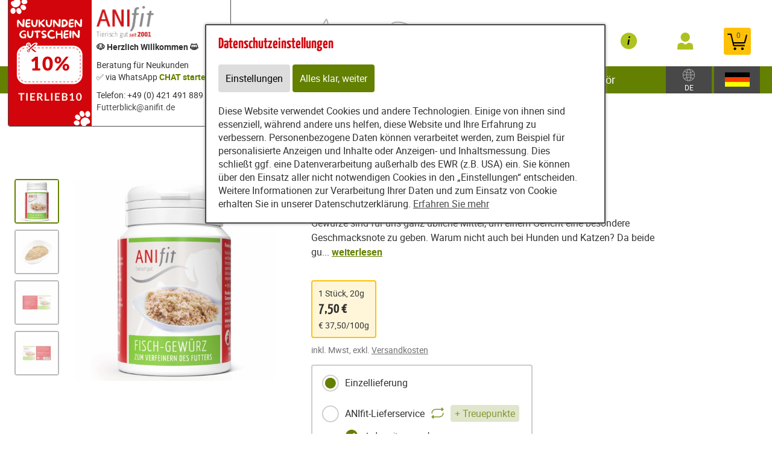

--- FILE ---
content_type: text/html; charset=utf-8
request_url: https://www.futterblick.com/content/partners/e75440/e106205/e106206/article/51810/fish-flavour_fisch-gewuerz_20g_1_piece_
body_size: 21999
content:
<!DOCTYPE html>
<html lang="de" id="web" xmlns="http://www.w3.org/1999/xhtml">
    <head>
    <meta http-equiv="Content-Type" content="text/html; charset=utf-8"/>
    

    
        
            <title>
                
                    Fischgewürz 20g – Lachs & Shrimps Mix | ANIfit
                
            </title>
        
    


    


    

        <meta property="DC.Title" content="Fisch-Gewürz 20g (1 Stück) bestellen/kaufen: Online-Shop">

        
            
                <meta name="description" content="Fischgewürz ist eine artgerechte Methode, um das Futter für Hunde und Katzen zu verfeinern: ✓Bayrische Qualität ✓100% Natur 🛒 Online bestellen! - Anifit" />
            
        

        
            
        

    

    
        
            
                
                
                    
                    <link rel="canonical" href="https://anifit.de/content/tierfutter/shop/shop/articles/62194" />
                
            
        
    

    

    
    
     

    
    
     

    

    
        <meta content="https://www.futterblick.com/static/content/e18829/e18831/e18851/e42803/e49609/image_shop1/ger/Hund%20Katze%20Nahrungserg%C3%A4nzung%20Fisch%20Gew%C3%BCrz%2020g%201920%20x%201920.jpg?checksum=5c26bf4347c0c41fe8ef1c281ac3a1240099bef4" property="og:image" />
        <meta content="1920" property="og:image:width" />
        <meta content="1920" property="og:image:height" />
    

    
        <meta content="#C90230" name="theme-color" />
        <meta content="#C90230" name="msapplication-TileColor" />
        <meta content="#C90230" name="apple-mobile-web-app-status-bar-style">
    

    <meta content="https://www.futterblick.com/static/common/images/company_icon_310x310.png" name="msapplication-TileImage" />
    <link href="https://www.futterblick.com/static/common/images/company_icon_180x180.png" rel="apple-touch-icon" />
    <link href="https://www.futterblick.com/static/common/images/favicon_32x32.png" rel="icon" type="image/png" />



    
        <link rel="shortcut icon" href="https://www.futterblick.com/static/common/images/favicon.ico" type="image/vnd.microsoft.icon" />
    

    

    <meta content="width=device-width, initial-scale=1, user-scalable=yes" name="viewport" />

    

    

    

    
        
            

                
                    
<link href="https://www.futterblick.com/static/common/css/build/607.c479364a.css" rel="stylesheet">

<link href="https://www.futterblick.com/static/common/css/build/978.8311ad8f.css" rel="stylesheet">

<link href="https://www.futterblick.com/static/common/css/build/268.e2ec26d9.css" rel="stylesheet">

<link href="https://www.futterblick.com/static/common/css/build/258.fa8fefef.css" rel="stylesheet">

<link href="https://www.futterblick.com/static/common/css/build/teampartnerpageanifitshop.57ce73a3.css" rel="stylesheet">



<script src="https://www.futterblick.com/static/common/scripts/build/394.7f9aba60.js" defer></script>

<script src="https://www.futterblick.com/static/common/scripts/build/170.10ed5cae.js" defer></script>

<script src="https://www.futterblick.com/static/common/scripts/build/757.dd180ed9.js" defer></script>

<script src="https://www.futterblick.com/static/common/scripts/build/607.c479364a.js" defer></script>

<script src="https://www.futterblick.com/static/common/scripts/build/993.7ef5e695.js" defer></script>

<script src="https://www.futterblick.com/static/common/scripts/build/978.8311ad8f.js" defer></script>

<script src="https://www.futterblick.com/static/common/scripts/build/teampartnerpageanifitshop.57ce73a3.js" defer></script>



    



                
            
        

        
    
    <link rel="stylesheet" type="text/css" href="https://www.futterblick.com/static/common/css/fonts.css?v=20240219"/>

    
        
        
            <script>
                window.dataLayer = window.dataLayer || [];
                function gtag() { dataLayer.push(arguments); }

                if (localStorage.getItem('consentMode') === null) {
                    gtag('consent', 'default', {
                        ad_storage: 'denied',
                        analytics_storage: 'denied',
                        ad_user_data: 'denied',
                        ad_personalization: 'denied',
                        functionality_storage: 'denied',
                        security_storage: 'denied',
                        personalization_storage: 'denied',
                        wait_for_update: 500
                    });
                }
                else {
                    gtag('consent', 'default', JSON.parse(localStorage.getItem('consentMode')));
                }
            </script>
            
        
        
            <title>Hochwertiges Katzenfutter online bestellen | Katzenfutter in bester Qualität</title>
<meta name="description" content="Gutes, hochwertiges Katzenfutter mit hohem Fleischanteil online bestellen. Natürliche Qualität für glückliche Katzen" />
<meta name="keywords" content="Hochwertiges Katzenfutter, Gutes Katzenfutter, Katzenfutter mit hohem Fleischanteil" />
        
    

    <script>
    window.getAdr = function(prefix, postfix, text) {
        document.write('<a oncopy="if(ga){ga(\'send\', \'event\', \'E-Mail\', \'E-Mailadresse in die Zwischenablage kopiert\', \'' + prefix + '@' + postfix + '\');}" onmousedown="if(ga){ga(\'send\', \'event\', \'E-Mail\', \'Klick auf verlinkte E-Mailadresse\', \'' + prefix + '@' + postfix + '\');}" href="mailto:' + prefix + '@' + postfix + '">' + (text ? text.replace(/&quot;/g, '"').replace(/%EMAIL%/, prefix + '@' + postfix) : prefix + '@' + postfix) + '</a>');
    };
    </script>
</head>
<body
    class="
        
        
        
        
        
            partnerpage_modular
            
            
            reduced_header_for_mobile
        
        
        
        
            shop_body
        
        
        


        
            teampartnerpage_show_contact_box
        
        "
    
        id="anifit_website"
    
>

<div id="top"></div>
    
        

<div id="anifit_shop_categories_bar"></div>

<div id="container" class="shop_container">
    <div id="header">
        <div id="anifit_shop_categories">
            
                <a href="#" id="open_anifit_shop_categories_menu" aria-hidden="true">
                    <img src="https://www.futterblick.com/static/common/images/anifit/nav_burger.svg" alt="" />
                </a>

                
                    <ul>
                        
                        
                            
                            
                                
                                    
                                
                                    
                                
                                    
                                
                                    
                                
                                    
                                        
                                    
                                
                                    
                                
                            
                            <li class="category_hund active">
                                <a href="#" class="active" aria-hidden="true">
                                    <img src="https://www.futterblick.com/static/common/images/anifit/hund.svg" alt="" />
                                    Hund
                                </a>
                                
                                    <ul>
                                        
                                            <li class="">
                                                <a href="https://www.futterblick.com/content/partners/gesundetierernaehrung/shop/shop/articles/62183?lang=ger" class="">
                                                    Nassfutter
                                                </a>
                                            </li>
                                        
                                            <li class="">
                                                <a href="https://www.futterblick.com/content/partners/gesundetierernaehrung/shop/shop/articles/62192?lang=ger" class="">
                                                    Flocken
                                                </a>
                                            </li>
                                        
                                            <li class="active">
                                                <a href="https://www.futterblick.com/content/partners/gesundetierernaehrung/shop/shop/articles/62269?lang=ger" class="active">
                                                    B.A.R.F.
                                                </a>
                                            </li>
                                        
                                            <li class="">
                                                <a href="https://www.futterblick.com/content/partners/gesundetierernaehrung/shop/shop/articles/62193?lang=ger" class="">
                                                    Snacks
                                                </a>
                                            </li>
                                        
                                            <li class="active">
                                                <a href="https://www.futterblick.com/content/partners/gesundetierernaehrung/shop/shop/articles/62194?lang=ger" class="active">
                                                    Nahrungsergänzungen
                                                </a>
                                            </li>
                                        
                                            <li class="">
                                                <a href="https://www.futterblick.com/content/partners/gesundetierernaehrung/shop/shop/articles/62195?lang=ger" class="">
                                                    Zubehör
                                                </a>
                                            </li>
                                        
                                    </ul>
                                
                            </li>
                        
                            
                            
                                
                                    
                                
                                    
                                
                                    
                                
                                    
                                
                                    
                                
                            
                            <li class="category_katze ">
                                <a href="#" class="" aria-hidden="true">
                                    <img src="https://www.futterblick.com/static/common/images/anifit/katze.svg" alt="" />
                                    Katze
                                </a>
                                
                                    <ul>
                                        
                                            <li class="">
                                                <a href="https://www.futterblick.com/content/partners/gesundetierernaehrung/shop/shop/articles/62197?lang=ger" class="">
                                                    Nassfutter
                                                </a>
                                            </li>
                                        
                                            <li class="">
                                                <a href="https://www.futterblick.com/content/partners/gesundetierernaehrung/shop/shop/articles/62270?lang=ger" class="">
                                                    B.A.R.F.
                                                </a>
                                            </li>
                                        
                                            <li class="">
                                                <a href="https://www.futterblick.com/content/partners/gesundetierernaehrung/shop/shop/articles/62199?lang=ger" class="">
                                                    Snacks
                                                </a>
                                            </li>
                                        
                                            <li class="">
                                                <a href="https://www.futterblick.com/content/partners/gesundetierernaehrung/shop/shop/articles/62200?lang=ger" class="">
                                                    Nahrungsergänzungen
                                                </a>
                                            </li>
                                        
                                            <li class="">
                                                <a href="https://www.futterblick.com/content/partners/gesundetierernaehrung/shop/shop/articles/62201?lang=ger" class="">
                                                    Zubehör
                                                </a>
                                            </li>
                                        
                                    </ul>
                                
                            </li>
                        
                            
                            
                                
                                    
                                
                            
                            <li class="category_provital ">
                                <a href="#" class="" aria-hidden="true">
                                    <img src="https://www.futterblick.com/static/common/images/anifit/provital.svg" alt="" />
                                    Provital
                                </a>
                                
                                    <ul>
                                        
                                            <li class="">
                                                <a href="https://www.futterblick.com/content/partners/gesundetierernaehrung/shop/shop/articles/62205?lang=ger" class="">
                                                    RyVital
                                                </a>
                                            </li>
                                        
                                    </ul>
                                
                            </li>
                        
                    </ul>
                
            
        </div>

        
            <div id="anifit_website_menu_container" class="menu_container">
                <a href="#" id="open_anifit_website_menu" aria-hidden="true">
                    <img src="https://www.futterblick.com/static/common/images/anifit/navigation_info.svg" alt="" />
                    <span>Infos</span>
                </a>
                
                    <ul id="anifit_website_menu"><li id="anifit_website_menu_e75448" class="first"><a href="https://www.futterblick.com/content/partners/gesundetierernaehrung/kontakt/" class="first" title="Kontakt">Kontakt</a></li><li id="anifit_website_menu_e106197"><a href="https://www.futterblick.com/content/partners/gesundetierernaehrung/anifit_gutschein_10_neukundengutschein/" title="Anifit Gutschein - 10% Neukundengutschein">Anifit Gutschein - 10% Neukundengutschein</a></li><li id="anifit_website_menu_e106201"><a href="https://www.futterblick.com/content/partners/gesundetierernaehrung/futter_rechner/berechnung_der_f%C3%BCtterungsempfehlung/" title="Futter-Rechner">Futter-Rechner</a></li><li id="anifit_website_menu_e106203"><a href="https://www.futterblick.com/content/partners/gesundetierernaehrung/webinar_anmeldung/app/" title="Webinar Anmeldung">Webinar Anmeldung</a></li><li id="anifit_website_menu_e106205" class="active last"><a href="https://www.futterblick.com/content/partners/gesundetierernaehrung/shop/shop/" class="active last" title="Shop">Shop</a></li></ul>
                
            </div>

            <div id="my_provital_menu_container" class="menu_container">
                
                    <a href="https://www.futterblick.com/content/partners/gesundetierernaehrung/shop/shop/checkout?login=1&lang=ger" id="open_my_provital_menu">
                        <img src="https://www.futterblick.com/static/common/images/anifit/my_provital.svg" alt="" />
                        <span id="login_my_provital">My Anifit</span>
                        <span id="login_subtext">Anmelden</span>
                    </a>
                
            </div>
        

        <a href="https://www.futterblick.com/content/partners/gesundetierernaehrung/shop/shop/basket?lang=ger" id="open_shop_basket">
            <img src="https://www.futterblick.com/static/common/images/anifit/shopping_cart.svg" alt="" />
            <span id="anifit_basket_total">0</span>
        </a>

        <div id="logocontainer">
            
    <div class="partnerpage_contact reduced_header_for_mobile">
        
            <a class="partnerpage_logo" href="https://www.futterblick.com/content/partners/gesundetierernaehrung/">
                <img src="https://www.futterblick.com/static/common/images/anifit/logo_fb_@2x.png" alt="Hundefutter / Katzenfutter von Anifit" />
            </a>
            
                <div class="partnerpage_contact_title">🐶 Herzlich Willkommen 😺</div>
                Beratung für Neukunden<br/>
                ✅ via WhatsApp <a href="https://wa.me/49042149188952?text=Hallo%20liebes%20Anifit%20Team,%20" target="_blank" rel="nofollow noopener"><strong><span style="color: #638002;">CHAT starten</span></strong></a>
                <p class="partnerpage_contact_space"></p>
                Telefon: +49 (0) 421 491 889 52<br/>
                <script type="text/javascript">getAdr("Futterblick", "anifit.de", "")</script>
            
        
    </div>
    
        
            
                
                
                <div class="partnerpage_image reduced_header_for_mobile">
                    <div class="partnerpage_image_container" style="background: url(https://www.futterblick.com/static/content/e1858/e75440/e75441/partner_image/ger/Anifit%20Gutschein%2010%25%20%281%29_w301_h218_q95_png.png?checksum=6da8d6965f90a1a8890376013e39ac2e2a84f653) center center white">
                        <a href="https://www.futterblick.com/content/partners/gesundetierernaehrung/"></a>
                    </div>
                </div>
                
            
        
    


            <!-- bo container_content -->
            <div id="logo">
                
                    <a href="https://www.futterblick.com/content/partners/gesundetierernaehrung/" title="Hundefutter und Katzenfutter von Anifit">
                        <img src="https://www.futterblick.com/static/common/images/anifit/logo_@2x.png" alt="Hundefutter und Katzenfutter von Anifit" />
                        <img class="mobile_logo" src="https://www.futterblick.com/static/common/images/anifit/logo_fb_@2x.png" alt="Hundefutter und Katzenfutter von Anifit" />
                    </a>
                
            </div>
            
                <a id="partnerpage_home" href="https://www.futterblick.com/content/partners/gesundetierernaehrung/"></a>
            
        </div>

        <div class="clear"></div>
    </div>

    <div id="header_search">
        
            <form id="article_search" method="get" action="https://www.futterblick.com/content/partners/gesundetierernaehrung/shop/shop/article_search?lang=ger">
                <input name="article_name" type="text" value="" placeholder="Produkt suchen" />
                <a id="article_search_speech_recognition" href="#">
                    <img src="https://www.futterblick.com/static/common/images/anifit/speech-recognition.svg" width="20" height="28" alt="" />
                </a>
                <button type="submit" aria-label="Produkt suchen">
                    <svg version="1.1" id="Ebene_1" xmlns="http://www.w3.org/2000/svg" xmlns:xlink="http://www.w3.org/1999/xlink" x="0px" y="0px"
                    	 viewBox="0 0 32 33" style="enable-background:new 0 0 32 33;" xml:space="preserve">
                        <g id="Ebene_2_1_">
                        </g>
                        <path d="M29.5,25.8L21.7,18c0.9-1.5,1.4-3.2,1.4-5c0-5.3-4.3-9.6-9.6-9.6S3.9,7.7,3.9,13s4.3,9.6,9.6,9.6c1.8,0,3.5-0.5,5-1.4
                        	l7.8,7.8c0.4,0.4,1,0.7,1.6,0.7s1.2-0.2,1.6-0.7C30.3,28.1,30.3,26.7,29.5,25.8z M6.1,13c0-4.1,3.3-7.4,7.4-7.4s7.4,3.3,7.4,7.4
                        	s-3.3,7.4-7.4,7.4S6.1,17,6.1,13z"/>
                    </svg>
                </button>
            </form>
        

        
        
    
        
        <div id="country_select" class="lang_select">
            <a href="#">
                <img src="https://www.futterblick.com/static/common/images/anifit/globe.svg" alt="Deutsch" />
                
                    <span>DE</span>
                
            </a>
            <div>
                <span>Zielland:</span>
                <form>
                    <select name="new_client_country">
                        
                            <option value="DE"
                                 selected="selected"
                                >Deutschland</option>
                        
                            <option value="AT"
                                
                                >Österreich</option>
                        
                            <option value="BE"
                                
                                >Belgien</option>
                        
                            <option value="BG"
                                
                                >Bulgarien</option>
                        
                            <option value="CY"
                                
                                >Zypern</option>
                        
                            <option value="CZ"
                                
                                >Tschechien</option>
                        
                            <option value="DK"
                                
                                >Dänemark</option>
                        
                            <option value="EE"
                                
                                >Estland</option>
                        
                            <option value="ES"
                                
                                >Spanien</option>
                        
                            <option value="FI"
                                
                                >Finnland</option>
                        
                            <option value="FR"
                                
                                >Frankreich</option>
                        
                            <option value="GB"
                                
                                >Großbritannien</option>
                        
                            <option value="GR"
                                
                                >Griechenland</option>
                        
                            <option value="HR"
                                
                                >Kroatien</option>
                        
                            <option value="HU"
                                
                                >Ungarn</option>
                        
                            <option value="IT"
                                
                                >Italien</option>
                        
                            <option value="LU"
                                
                                >Luxemburg</option>
                        
                            <option value="MC"
                                
                                >Monaco</option>
                        
                            <option value="NL"
                                
                                >Niederlande</option>
                        
                            <option value="PL"
                                
                                >Polen</option>
                        
                            <option value="PT"
                                
                                >Portugal</option>
                        
                            <option value="SE"
                                
                                >Schweden</option>
                        
                            <option value="SI"
                                
                                >Slowenien</option>
                        
                            <option value="SK"
                                
                                >Slowakei</option>
                        
                    </select>
                    <button type="submit">Ändern</button>
                </form>
            </div>
        </div>

        <div id="lang_select" class="lang_select">
            <a href="#">
                <img src="https://www.futterblick.com/static/common/images/anifit/language_ger.svg" alt="Deutsch" />
            </a>
            <div>
                <span>Sprache:</span>
                <ul>
                    
                        
                            <li class="item1">
                                
                                    <a class=" active link_button" href="https://www.futterblick.com/content/partners/gesundetierernaehrung/shop/shop/" title="Deutsch">
                                        <img src="https://www.futterblick.com/static/common/images/anifit/language_ger.svg" alt="Deutsch" />
                                        <span>Deutsch</span>
                                    </a>
                                
                            </li>
                        
                    
                        
                            <li class="item2">
                                
                                    <a class=" link_button" href="https://www.futterblick.com/content/partners/e75440/e106205/e106206/index_eng.html" title="English">
                                        <img src="https://www.futterblick.com/static/common/images/anifit/language_eng.svg" alt="English" />
                                        <span>English</span>
                                    </a>
                                
                            </li>
                        
                    
                        
                            <li class="item3">
                                
                                    <a class=" link_button" href="https://www.futterblick.com/content/partners/e75440/e106205/e106206/index_nl.html" title="Niederländisch">
                                        <img src="https://www.futterblick.com/static/common/images/anifit/language_nl.svg" alt="Niederländisch" />
                                        <span>Niederländisch</span>
                                    </a>
                                
                            </li>
                        
                    
                </ul>
            </div>
        </div>
    

    </div>

    
        

            
                <div id="partnerpage_header_image_container"  class="custom_header_image">
                    
                        <div id="partnerpage_header_image" class="partnerpage_header_image_custom" /><img src="https://www.futterblick.com/static/content/e1858/e75440/e75441/header_image_custom/ger/Header%20Gutschein.png?checksum=9214f3d34187fdb37bcf727b490fac05e40c8ca0" alt="" /></div>
                    
                </div>
            

            

            

            

            

            
        
    

    <!-- eo navigation -->

    <div id="content" class="shop">

    

    <div id="leftside">
        
        


    
    
        <div xmlns="http://www.w3.org/1999/xhtml" id="shop_content">
    <div class="row">
        
        <div id="shop_main">
            <div class="shop_page_margin">
                <div id="shop_pages">
                    
                        <a class="shop_articles_link"  href="https://www.futterblick.com/content/partners/gesundetierernaehrung/shop/shop/articles?lang=ger">
                            
                                <img src="https://www.futterblick.com/static/common/images/shop/shop_articles_dark_link.svg" alt="Artikelübersicht" />
                                
                            

                            <span class="shop_page_title">Artikelübersicht</span>
                        </a><a class="shop_quick_order_link"  href="https://www.futterblick.com/content/partners/gesundetierernaehrung/shop/shop/quick_order?lang=ger">
                            
                                <img src="https://www.futterblick.com/static/common/images/shop/shop_quick_order_link.svg" alt="Quick Order" />
                                
                            

                            <span class="shop_page_title">Quick Order</span>
                        </a><a class="shop_coupon_link"  href="https://www.futterblick.com/content/partners/gesundetierernaehrung/shop/shop/redeem_coupon_form?lang=ger">
                            
                                <img src="https://www.futterblick.com/static/common/images/shop/shop_coupon_link.svg" alt="Gutscheincode" />
                                
                            

                            <span class="shop_page_title">Gutscheincode</span>
                        </a><a class="shop_basket_link" title="Warenkorb (0)" href="https://www.futterblick.com/content/partners/gesundetierernaehrung/shop/shop/basket?lang=ger">
                            <span class="shop_page_basket_total_container">
                                <img src="https://www.futterblick.com/static/common/images/shop/shop_basket_link.svg" alt="Warenkorb" />
                                <span class="shop_page_basket_total">0</span>
                            </span>

                            <span class="shop_page_title">Warenkorb</span>
                        </a><a class="shop_checkout_link"  href="https://www.futterblick.com/content/partners/gesundetierernaehrung/shop/shop/checkout?lang=ger">
                            
                                <img src="https://www.futterblick.com/static/common/images/shop/shop_checkout_link.svg" alt="Zur Kasse" />
                                
                            

                            <span class="shop_page_title">Zur Kasse</span>
                        </a>
                    
                </div>
            </div>

            <div id="shop_article_finder">
                <div id="shop_article_search">
                    <form method="get" action="https://www.futterblick.com/content/partners/gesundetierernaehrung/shop/shop/article_search?lang=ger">
                        <input name="lang" type="hidden" value="ger" />
                        <input value="" name="article_name" placeholder="Produkt suchen" />
                        <button aria-label="Produkt suchen" type="submit">
                            <svg style="enable-background:new 0 0 32 33;" x="0px" xmlns:xlink="http://www.w3.org/1999/xlink" xml:space="preserve" xmlns="http://www.w3.org/2000/svg" viewBox="0 0 32 33" id="Ebene_1" version="1.1" y="0px">
                                <g id="Ebene_2_1_">
                                </g>
                                <path d="M29.5,25.8L21.7,18c0.9-1.5,1.4-3.2,1.4-5c0-5.3-4.3-9.6-9.6-9.6S3.9,7.7,3.9,13s4.3,9.6,9.6,9.6c1.8,0,3.5-0.5,5-1.4
                                    l7.8,7.8c0.4,0.4,1,0.7,1.6,0.7s1.2-0.2,1.6-0.7C30.3,28.1,30.3,26.7,29.5,25.8z M6.1,13c0-4.1,3.3-7.4,7.4-7.4s7.4,3.3,7.4,7.4
                                    s-3.3,7.4-7.4,7.4S6.1,17,6.1,13z"></path>
                            </svg>
                        </button>
                    </form>
                </div>

                <div class="shop_menu" id="shop_categories">
                    <a id="open_shop_categories" href="#">
                        KATEGORIEN
                        
                        <span>
                            <svg viewBox="0 0 48 48" height="48" xmlns="http://www.w3.org/2000/svg" width="48"><path d="M14.83 16.42l9.17 9.17 9.17-9.17 2.83 2.83-12 12-12-12z"></path><path d="M0-.75h48v48h-48z" fill="none"></path></svg>
                        </span>
                    </a>

                    <ul>
                        
                            <li class="has_children">
                                <a href="https://www.futterblick.com/content/partners/gesundetierernaehrung/shop/shop/articles/62182?lang=ger">Hund</a>
                                <ul>
                                    
                                        <li class="">
                                            <a href="https://www.futterblick.com/content/partners/gesundetierernaehrung/shop/shop/articles/62183?lang=ger">Nassfutter</a>
                                        </li>
                                    
                                        <li class="">
                                            <a href="https://www.futterblick.com/content/partners/gesundetierernaehrung/shop/shop/articles/62192?lang=ger">Flocken</a>
                                        </li>
                                    
                                        <li class="">
                                            <a href="https://www.futterblick.com/content/partners/gesundetierernaehrung/shop/shop/articles/62269?lang=ger">B.A.R.F.</a>
                                        </li>
                                    
                                        <li class="">
                                            <a href="https://www.futterblick.com/content/partners/gesundetierernaehrung/shop/shop/articles/62193?lang=ger">Snacks</a>
                                        </li>
                                    
                                        <li class="">
                                            <a href="https://www.futterblick.com/content/partners/gesundetierernaehrung/shop/shop/articles/62194?lang=ger">Nahrungsergänzungen</a>
                                        </li>
                                    
                                        <li class="">
                                            <a href="https://www.futterblick.com/content/partners/gesundetierernaehrung/shop/shop/articles/62195?lang=ger">Zubehör</a>
                                        </li>
                                    
                                </ul>
                            </li>
                        
                            <li class="has_children">
                                <a href="https://www.futterblick.com/content/partners/gesundetierernaehrung/shop/shop/articles/62196?lang=ger">Katze</a>
                                <ul>
                                    
                                        <li class="">
                                            <a href="https://www.futterblick.com/content/partners/gesundetierernaehrung/shop/shop/articles/62197?lang=ger">Nassfutter</a>
                                        </li>
                                    
                                        <li class="">
                                            <a href="https://www.futterblick.com/content/partners/gesundetierernaehrung/shop/shop/articles/62270?lang=ger">B.A.R.F.</a>
                                        </li>
                                    
                                        <li class="">
                                            <a href="https://www.futterblick.com/content/partners/gesundetierernaehrung/shop/shop/articles/62199?lang=ger">Snacks</a>
                                        </li>
                                    
                                        <li class="">
                                            <a href="https://www.futterblick.com/content/partners/gesundetierernaehrung/shop/shop/articles/62200?lang=ger">Nahrungsergänzungen</a>
                                        </li>
                                    
                                        <li class="">
                                            <a href="https://www.futterblick.com/content/partners/gesundetierernaehrung/shop/shop/articles/62201?lang=ger">Zubehör</a>
                                        </li>
                                    
                                </ul>
                            </li>
                        
                            <li class="has_children">
                                <a href="https://www.futterblick.com/content/partners/gesundetierernaehrung/shop/shop/articles/62203?lang=ger">Provital</a>
                                <ul>
                                    
                                        <li class="">
                                            <a href="https://www.futterblick.com/content/partners/gesundetierernaehrung/shop/shop/articles/62205?lang=ger">RyVital</a>
                                        </li>
                                    
                                </ul>
                            </li>
                        
                    </ul>
                </div>
            </div>

            

            

            <div class="clearing"></div>

            <div class="shop_front">

                <div class="article_detail">

                    

                    <div class="shop_center_content">
                        <div class="article_detail_right_side">
                            <div class="clear"></div>

                            <div class="article_mobile_gallery">

                                <span class="article_labels">
                                    
                                    
                                    
                                </span>

                                

                                <div class="embla" style="padding-bottom: 30px">
                                    <div class="embla__viewport">
                                        <div class="embla__container">
                                            <div class="embla__slide">
                                                <figure>
                                                    <img alt="Hund Katze B.A.R.F. Hundefutter Nahrungsergänzungen Snacks Fisch-Gewürz 20g 1 Stück -1- Anifit" src="https://www.futterblick.com/static/content/e18829/e18831/e18851/e42803/e49609/image_shop1/ger/Hund%20Katze%20Nahrungserg%C3%A4nzung%20Fisch%20Gew%C3%BCrz%2020g%201920%20x%201920_w480_h480_q90_jpg.jpg?checksum=5c26bf4347c0c41fe8ef1c281ac3a1240099bef4" />
                                                </figure>
                                            </div><div class="embla__slide">
                                                <figure>
                                                    <img alt="Hund Katze B.A.R.F. Hundefutter Nahrungsergänzungen Snacks Fisch-Gewürz 20g 1 Stück -2- Anifit" src="https://www.futterblick.com/static/content/e18829/e18831/e18851/e42803/e49609/image_shop2/ger/Fisch%20Gew%C3%BCrz_w480_h480_q90_jpg.jpg?checksum=638d8a12a85048a8a40ad3dbb531c8d37636a118" />
                                                </figure>
                                            </div><div class="embla__slide">
                                                <figure>
                                                    <img alt="Hund Katze B.A.R.F. Hundefutter Nahrungsergänzungen Snacks Fisch-Gewürz 20g 1 Stück -3- Anifit" src="https://www.futterblick.com/static/content/e18829/e18831/e18851/e42803/e49609/image_shop3/ger/Etikett%20Deutsch%20Fisch-Gew%C3%BCrz_w480_h480_q90_jpg.jpg?checksum=b8b54a1b77ac1d7158cbd39c4c8323c4cfe32944" />
                                                </figure>
                                            </div><div class="embla__slide">
                                                <figure>
                                                    <img alt="Hund Katze B.A.R.F. Hundefutter Nahrungsergänzungen Snacks Fisch-Gewürz 20g 1 Stück -4- Anifit" src="https://www.futterblick.com/static/content/e18829/e18831/e18851/e42803/e49609/image_shop4/ger/Etikett%20Englisch%20Fisch-Gew%C3%BCrz_w480_h480_q90_jpg.jpg?checksum=5ddc9518e7e3148d837fd0f3f39e8335611576da" />
                                                </figure>
                                            </div>
                                        </div>
                                    </div>

                                    <div class="embla__controls embla__controls--overlay">
                                        <div class="embla__buttons">
                                        <button class="embla__button embla__button--prev" type="button">
                                            <svg class="embla__button__svg" viewBox="0 0 532 532">
                                            <path fill="currentColor" d="M355.66 11.354c13.793-13.805 36.208-13.805 50.001 0 13.785 13.804 13.785 36.238 0 50.034L201.22 266l204.442 204.61c13.785 13.805 13.785 36.239 0 50.044-13.793 13.796-36.208 13.796-50.002 0a5994246.277 5994246.277 0 0 0-229.332-229.454 35.065 35.065 0 0 1-10.326-25.126c0-9.2 3.393-18.26 10.326-25.2C172.192 194.973 332.731 34.31 355.66 11.354Z"></path>
                                            </svg>
                                        </button>

                                        <button class="embla__button embla__button--next" type="button">
                                            <svg viewBox="0 0 532 532" class="embla__button__svg">
                                            <path d="M176.34 520.646c-13.793 13.805-36.208 13.805-50.001 0-13.785-13.804-13.785-36.238 0-50.034L330.78 266 126.34 61.391c-13.785-13.805-13.785-36.239 0-50.044 13.793-13.796 36.208-13.796 50.002 0 22.928 22.947 206.395 206.507 229.332 229.454a35.065 35.065 0 0 1 10.326 25.126c0 9.2-3.393 18.26-10.326 25.2-45.865 45.901-206.404 206.564-229.332 229.52Z" fill="currentColor"></path>
                                            </svg>
                                        </button>
                                        </div>
                                        <div style="bottom: 15px;" class="embla__dots"></div>
                                    </div>
                                </div>  
                            </div>

                            <h1>
                                Fisch-Gewürz
                            </h1>

                            <span class="article_name">
                                <span class="article_subtext">Zum Verfeinern des Futters</span>
                            </span>

                            <a id="review_stars_total" href="#article_reviews">
                                <span class="review_stars_background">
                                    <span class="review_stars" style="width: 100%"></span>
                                </span>
                                <span class="review_stars_testimonials">2 Erfahrungsberichte</span>
                            </a>

                            <div class="article_text">Gewürze sind für uns ganz übliche Mittel, um einem Gericht eine besondere Geschmacksnote zu geben. Warum nicht auch bei Hunden und Katzen? Da beide gu... <span class="read_more_button">weiterlesen</span></div>

                            <div class="article_advantages">
                                
                            </div>

                            <div class="article_units article_variant_selection">
                                
                                    

                                    
                                

                                <div class="non_variant_article">
                                    
                                    <span class="article_units">
                                            1 Stück,
                                        20g
                                    </span>
                                    <div class="article_price">
                                        7,50 €
                                        
                                    </div>
                                    
                                        <span class="article_text_base_price">
                                            € 37,50/100g
                                        </span>
                                    
                                    <br />
                                </div>
                            </div>


                            <span class="subtext_vat_and_shipping">inkl. Mwst, exkl. <a href="https://www.futterblick.com/content/partners/gesundetierernaehrung/shop/shop/display_text/shipping_costs?lang=ger" class="shop_text_popup">Versandkosten</a></span>


                            <form class="form_add_to_basket" action="https://www.futterblick.com/content/partners/gesundetierernaehrung/shop/shop/add_to_basket/51810" method="post">

                                <div class="article_delivery_type_selection label_radio_selection">
                                    <span id="delivery_type" style="display: none;"></span>
                                    <label>
                                        <input value="once" name="delivery_type" type="radio" id="delivery_type_once" checked="checked" /> Einzellieferung
                                    </label>
                                    <label>
                                        <input name="delivery_type" value="subscription" id="delivery_type_subscription" type="radio" /> ANIfit-Lieferservice
                                        <img alt="" class="repeat_icon" src="https://www.futterblick.com/static/common/images/shop/repeat.svg" />
                                        <span class="plus_loyalty_points">+ Treuepunkte</span>
                                    </label>

                                    <div class="more_info_for_subscription">
                                        <span class="advantage_checkmark">Jederzeit anpassbar</span>
                                        <span class="advantage_checkmark">Treuepunkte für jede Lieferung</span>
                                        <span class="advantage_checkmark">Zeitsparend</span>
                                        <span class="delivery_interval_during_checkout">Den Lieferrhythmus wählen Sie im Bestellvorgang</span>
                                    </div>
                                </div>

                                <div class="clear"></div>

                                
                                    <label class="article_amount_select">
                                        <a href="#" class="article_amount_select_minus"></a>
                                        <select class="amount_dropdown" name="amount">
                                            <option  value="1">1</option><option  value="2">2</option><option  value="3">3</option><option  value="4">4</option><option  value="5">5</option><option  value="6">6</option><option  value="7">7</option><option  value="8">8</option><option  value="9">9</option><option  value="10">10</option><option  value="11">11</option><option  value="12">12</option><option  value="13">13</option><option  value="14">14</option><option  value="15">15</option><option  value="16">16</option><option  value="17">17</option><option  value="18">18</option><option  value="19">19</option><option  value="20">20</option><option  value="21">21</option><option  value="22">22</option><option  value="23">23</option><option  value="24">24</option><option  value="25">25</option><option  value="26">26</option><option  value="27">27</option><option  value="28">28</option><option  value="29">29</option><option  value="30">30</option><option  value="31">31</option><option  value="32">32</option><option  value="33">33</option><option  value="34">34</option><option  value="35">35</option><option  value="36">36</option><option  value="37">37</option><option  value="38">38</option><option  value="39">39</option><option  value="40">40</option><option  value="41">41</option><option  value="42">42</option><option  value="43">43</option><option  value="44">44</option><option  value="45">45</option><option  value="46">46</option><option  value="47">47</option><option  value="48">48</option><option  value="49">49</option><option  value="50">50</option><option  value="51">51</option><option  value="52">52</option><option  value="53">53</option><option  value="54">54</option><option  value="55">55</option><option  value="56">56</option><option  value="57">57</option><option  value="58">58</option><option  value="59">59</option><option  value="60">60</option>
                                        </select>
                                        <a data-max-amount="" href="#" class="article_amount_select_plus"></a>
                                    </label>

                                    <button type="submit" class="add_to_basket">

                                        <span>in den Warenkorb</span>
                                        <img alt="Add to basket" src="https://www.futterblick.com/static/common/images/shop/AddToBasket.svg?v=20250217" />
                                    </button>
                                
                            </form>

                            <ul class="article_info_list">
                                
                                    
                                

                                <li class="article_detail_subtext_delivery_time"><b>Sofort versandfertig</b>, <a href="https://www.futterblick.com/content/partners/gesundetierernaehrung/shop/shop/display_text/delivery_time?lang=ger" class="shop_text_popup">Lieferzeit 1-3 Tage</a></li>

                                
                                    <li>Zum Verfeinern des Futters</li>
                                
                            </ul>

                            
                        </div>

                        <div class="article_detail_left_side">
                            <span class="article_labels">
                                
                                
                                
                            </span>

                            <div class="article_gallery">
                                <div class="article_gallery_image active">
                                    
                                        <a href="https://www.futterblick.com/static/content/e18829/e18831/e18851/e42803/e49609/image_shop1/ger/Hund%20Katze%20Nahrungserg%C3%A4nzung%20Fisch%20Gew%C3%BCrz%2020g%201920%20x%201920_w480_h480_q90_jpg.jpg?checksum=5c26bf4347c0c41fe8ef1c281ac3a1240099bef4" data:href_video="" data:alt_text="Hund Katze B.A.R.F. Hundefutter Nahrungsergänzungen Snacks Fisch-Gewürz 20g 1 Stück -1- Anifit" data:href_original="https://www.futterblick.com/static/content/e18829/e18831/e18851/e42803/e49609/image_shop1/ger/Hund%20Katze%20Nahrungserg%C3%A4nzung%20Fisch%20Gew%C3%BCrz%2020g%201920%20x%201920_w960_h960_q90_jpg.jpg?checksum=5c26bf4347c0c41fe8ef1c281ac3a1240099bef4">
                                            <img alt="Hund Katze B.A.R.F. Hundefutter Nahrungsergänzungen Snacks Fisch-Gewürz 20g 1 Stück -1- Anifit" src="https://www.futterblick.com/static/content/e18829/e18831/e18851/e42803/e49609/image_shop1/ger/Hund%20Katze%20Nahrungserg%C3%A4nzung%20Fisch%20Gew%C3%BCrz%2020g%201920%20x%201920_w140_h140_q90_jpg.jpg?checksum=5c26bf4347c0c41fe8ef1c281ac3a1240099bef4" />
                                        </a>
                                    
                                </div><div class="article_gallery_image">
                                    
                                        <a href="https://www.futterblick.com/static/content/e18829/e18831/e18851/e42803/e49609/image_shop2/ger/Fisch%20Gew%C3%BCrz_w480_h480_q90_jpg.jpg?checksum=638d8a12a85048a8a40ad3dbb531c8d37636a118" data:href_video="" data:alt_text="Hund Katze B.A.R.F. Hundefutter Nahrungsergänzungen Snacks Fisch-Gewürz 20g 1 Stück -2- Anifit" data:href_original="https://www.futterblick.com/static/content/e18829/e18831/e18851/e42803/e49609/image_shop2/ger/Fisch%20Gew%C3%BCrz_w960_h960_q90_jpg.jpg?checksum=638d8a12a85048a8a40ad3dbb531c8d37636a118">
                                            <img alt="Hund Katze B.A.R.F. Hundefutter Nahrungsergänzungen Snacks Fisch-Gewürz 20g 1 Stück -2- Anifit" src="https://www.futterblick.com/static/content/e18829/e18831/e18851/e42803/e49609/image_shop2/ger/Fisch%20Gew%C3%BCrz_w140_h140_q90_jpg.jpg?checksum=638d8a12a85048a8a40ad3dbb531c8d37636a118" />
                                        </a>
                                    
                                </div><div class="article_gallery_image">
                                    
                                        <a href="https://www.futterblick.com/static/content/e18829/e18831/e18851/e42803/e49609/image_shop3/ger/Etikett%20Deutsch%20Fisch-Gew%C3%BCrz_w480_h480_q90_jpg.jpg?checksum=b8b54a1b77ac1d7158cbd39c4c8323c4cfe32944" data:href_video="" data:alt_text="Hund Katze B.A.R.F. Hundefutter Nahrungsergänzungen Snacks Fisch-Gewürz 20g 1 Stück -3- Anifit" data:href_original="https://www.futterblick.com/static/content/e18829/e18831/e18851/e42803/e49609/image_shop3/ger/Etikett%20Deutsch%20Fisch-Gew%C3%BCrz_w960_h960_q90_jpg.jpg?checksum=b8b54a1b77ac1d7158cbd39c4c8323c4cfe32944">
                                            <img alt="Hund Katze B.A.R.F. Hundefutter Nahrungsergänzungen Snacks Fisch-Gewürz 20g 1 Stück -3- Anifit" src="https://www.futterblick.com/static/content/e18829/e18831/e18851/e42803/e49609/image_shop3/ger/Etikett%20Deutsch%20Fisch-Gew%C3%BCrz_w140_h140_q90_jpg.jpg?checksum=b8b54a1b77ac1d7158cbd39c4c8323c4cfe32944" />
                                        </a>
                                    
                                </div><div class="article_gallery_image">
                                    
                                        <a href="https://www.futterblick.com/static/content/e18829/e18831/e18851/e42803/e49609/image_shop4/ger/Etikett%20Englisch%20Fisch-Gew%C3%BCrz_w480_h480_q90_jpg.jpg?checksum=5ddc9518e7e3148d837fd0f3f39e8335611576da" data:href_video="" data:alt_text="Hund Katze B.A.R.F. Hundefutter Nahrungsergänzungen Snacks Fisch-Gewürz 20g 1 Stück -4- Anifit" data:href_original="https://www.futterblick.com/static/content/e18829/e18831/e18851/e42803/e49609/image_shop4/ger/Etikett%20Englisch%20Fisch-Gew%C3%BCrz_w960_h960_q90_jpg.jpg?checksum=5ddc9518e7e3148d837fd0f3f39e8335611576da">
                                            <img alt="Hund Katze B.A.R.F. Hundefutter Nahrungsergänzungen Snacks Fisch-Gewürz 20g 1 Stück -4- Anifit" src="https://www.futterblick.com/static/content/e18829/e18831/e18851/e42803/e49609/image_shop4/ger/Etikett%20Englisch%20Fisch-Gew%C3%BCrz_w140_h140_q90_jpg.jpg?checksum=5ddc9518e7e3148d837fd0f3f39e8335611576da" />
                                        </a>
                                    
                                </div>
                            </div>

                            <div class="article_image">
                                
                                    <a href="https://www.futterblick.com/static/content/e18829/e18831/e18851/e42803/e49609/image_shop1/ger/Hund%20Katze%20Nahrungserg%C3%A4nzung%20Fisch%20Gew%C3%BCrz%2020g%201920%20x%201920_w960_h960_q90_jpg.jpg?checksum=5c26bf4347c0c41fe8ef1c281ac3a1240099bef4" class="article_image_link">
                                        <span class="video_link_overlay"></span>
                                        
                                        <img class="article_image" src="https://www.futterblick.com/static/content/e18829/e18831/e18851/e42803/e49609/image_shop1/ger/Hund%20Katze%20Nahrungserg%C3%A4nzung%20Fisch%20Gew%C3%BCrz%2020g%201920%20x%201920_w480_h480_q90_jpg.jpg?checksum=5c26bf4347c0c41fe8ef1c281ac3a1240099bef4" alt="Hund Katze B.A.R.F. Hundefutter Nahrungsergänzungen Snacks Fisch-Gewürz 20g 1 Stück -1- Anifit" />
                                    </a>
                                
                                
                            </div>
                        </div>

                    </div>

                    <div class="clearing"></div>

                    <div class="shop_center_content">
                        <div class="article_trust_elements">
                            
                                

                                    <a href="https://www.futterblick.com/content/partners/gesundetierernaehrung/shop/shop/display_trust_element_text/44076?lang=ger" title="100 % Natur" class="shop_text_popup">
                                        
                                        <img alt="" src="https://www.futterblick.com/static/content/e18829/e19869/article_trust_elements17/image_svg/ger/Anifit_Icons_2023_web_100%25natur.svg?checksum=359720633ac51da70625c5aa02694b7e33e206c1" />
                                        <span>100 % Natur</span>
                                    </a>
                                
                            
                                

                                    <a href="https://www.futterblick.com/content/partners/gesundetierernaehrung/shop/shop/display_trust_element_text/44037?lang=ger" title="Frischfleischgarantie" class="shop_text_popup">
                                        
                                        <img alt="" src="https://www.futterblick.com/static/content/e18829/e19869/article_trust_elements8/image_svg/ger/Anifit_Icons_2023_web-frischfleisch.svg?checksum=6cfc00e64a8cd12aa532f349a0321171925aa95e" />
                                        <span>Frischfleischgarantie</span>
                                    </a>
                                
                            
                                

                                    <a href="https://www.futterblick.com/content/partners/gesundetierernaehrung/shop/shop/display_trust_element_text/44045?lang=ger" title="Sensitiv" class="shop_text_popup">
                                        
                                        <img alt="" src="https://www.futterblick.com/static/content/e18829/e19869/article_trust_elements12/image_svg/ger/Anifit_Icons_2023_web-sensitive.svg?checksum=454e70820428644e3b4552e9048fa7c32a1488dd" />
                                        <span>Sensitiv</span>
                                    </a>
                                
                            
                                

                                    <a href="https://www.futterblick.com/content/partners/gesundetierernaehrung/shop/shop/display_trust_element_text/61186?lang=ger" title="Gefriergetrocknet" class="shop_text_popup">
                                        
                                        <img alt="" src="https://www.futterblick.com/static/content/e18829/e19869/article_trust_elements20/image_svg/ger/Anifit_Icons_2023_web-gefriergetrocknet.svg?checksum=fe036676bca56724ee9308c547e65b52610a3b33" />
                                        <span>Gefriergetrocknet</span>
                                    </a>
                                
                            
                                

                                    <a href="https://www.futterblick.com/content/partners/gesundetierernaehrung/shop/shop/display_trust_element_text/44077?lang=ger" title="Bayrische Qualität" class="shop_text_popup">
                                        
                                        <img alt="" src="https://www.futterblick.com/static/content/e18829/e19869/article_trust_elements18/image_svg/ger/Anifit_Icons_2023_web-bayrisch.svg?checksum=6884be96af518f950a8a0be1365e0eaec3db3720" />
                                        <span>Bayrische Qualität</span>
                                    </a>
                                
                            
                            <div class="clearing"></div>
                        </div>
                    </div>

                    <div class="article_tab_background">
                        <div class="shop_center_content">
                            
                                
                            
                            <div class="article_subheader">
                                
                                    <h2>Eine innovative Lösung für Feinschmecker!</h2>
                                
                            </div>
                        </div>
                    </div>

                    <div class="article_detail_tabs  detail_tab_background_">

                        <div class="active article_detail_tab">
                            <h3>Beschreibung</h3>

                            <div class="article_details_text">
                                <p>Gewürze sind für uns ganz übliche Mittel, um einem Gericht eine besondere Geschmacksnote zu geben. Warum nicht auch bei Hunden und Katzen? Da beide gutes, frisches Fleisch und Fisch lieben, hat Anifit ein Fisch-Gewürz entwickelt.</p>
<p>Die Anwendung ist sehr einfach, Sie streuen eine kleine Menge des „Gewürz“ über die Nahrung und geben dieser damit eine noch intensivere Note.</p>
<p><span style="color: #ff0000;"><strong>Tipp</strong></span>: Das Anifit Fleisch-Gewürz und Anifit Fisch-Gewürz  eignet sich auch besonders gut bei Katzen während der Futterumstellung, um sie von einem  bisher gewohnten Futter zu „entwöhnen“.</p>
<ul>
<li>Ohne Zusätze</li>
<li>100 % Natur</li>
</ul>
                            </div>
                        </div><div class="article_detail_tab">
                            <h3>Zusammensetzung</h3>

                            <div class="article_details_text">
                                <h2>Zusammensetzung</h2>
<p>Gefriergetrockneter Rotbarsch, gefriergetrocknete Shrimps</p>
<h2>Analytische Bestandteile</h2>
<p>78 % Protein, 12 % Fettgehalt, &lt; 0,3 % Rohfaser, 6 % Rohasche, &lt; 0,1 NfE (~Kohlenhydrate)</p>
                            </div>
                        </div><div class="article_detail_tab">
                            <h3>Fütterungsempfehlung</h3>

                            <div class="article_details_text">
                                <p>Nach Bedarf verfüttern.</p>
                            </div>
                        </div><div class="article_detail_tab">
                            <h3>Hinweise</h3>

                            <div class="article_details_text">
                                <p>Ergänzungsfuttermittel für Hunde und Katzen<br />Nettomasse 20g</p>
                            </div>
                        </div>
                    </div>

                    <div id="article_recommendations">

                        <div class="recommended_articles">
                            <h2>Das könnte Sie auch interessieren</h2>

                            <div class="recommended_articles_container">

                                <div class="embla">
                                    <div class="embla__viewport">
                                        <div class="embla__container">

                                            <div class="embla__slide">

                                                <div class="recommended_article_content_container">

                                                    <a href="https://www.futterblick.com/content/partners/gesundetierernaehrung/shop/shop/article/328285/junior_200g_6_stueck_?lang=ger">

                                                        <span class="article_flag" style="background-color: #638000;">Monoprotein</span>
                                                        <span class="article_labels">
                                                            
                                                            
                                                            
                                                        </span>    

                                                        <div class="recommended_article_image">
                                                            
                                                                <img width="100" src="https://www.futterblick.com/static/content/e18829/e18831/e18851/e18852/e144653/article_variant_image/ger/Hunde%20Nassfutter%20Junior%20400%20g%20100%20x%20200%20_w100_h200_r255_g255_b255_a255_q90_jpg.jpg?checksum=44e76a5d55b05c69180b8c9221e4b76935cf43b0" height="200" alt="" />
                                                            
                                                            
                                                        </div>
                                                    
                                                        <div class="recommended_article_content">

                                                            <div class="recommended_article_name">
                                                                <span class="article_name_line_1 text-overflow-ellipsis">Junior</span>
                                                            </div>

                                                            <div class="article_datasheet_subtext">
                                                                <span class="text-overflow-ellipsis">besonders geeignet für Welpen. Rind / Reis</span>
                                                            </div>
                                                            
                                                            <div class="article_price">
                                                                
                                                                <span>22,49 €</span>
                                                                
                                                            </div>
                                                            
                                                            <div class="article_reviews">
                                                                <span class="review_stars_background">
                                                                    
                                                                        <span class="review_stars" style="width: 98.1818181818182%"></span>
                                                                    
                                                                    
                                                                </span>
                                                            </div>
                                                        </div>
                                                    </a>
                                                    <a class="shop_button add_to_basket" rel="nofollow" href="https://www.futterblick.com/content/partners/gesundetierernaehrung/shop/shop/add_to_basket/328285?lang=ger">
                                                        <img src="https://www.futterblick.com/static/common/images/shop/AddToBasket.svg" alt="Add to basket" />
                                                    </a>
                                                </div>
                                            </div><div class="embla__slide">

                                                <div class="recommended_article_content_container">

                                                    <a href="https://www.futterblick.com/content/partners/gesundetierernaehrung/shop/shop/article/70897/tricolor-snack_35g_1_stueck_?lang=ger">

                                                        
                                                        <span class="article_labels">
                                                            
                                                            
                                                            
                                                        </span>    

                                                        <div class="recommended_article_image">
                                                            
                                                                <img width="100" src="https://www.futterblick.com/static/content/e18829/e18831/e18851/e42803/e62581/image/ger/Tricolor%2035g_s_w100_h200_r255_g255_b255_a255_q90_png.jpg?checksum=06d27f00c857b2356b00dc90e0da57574c5653be" height="200" alt="" />
                                                            
                                                            
                                                        </div>
                                                    
                                                        <div class="recommended_article_content">

                                                            <div class="recommended_article_name">
                                                                <span class="article_name_line_1 text-overflow-ellipsis">Tricolor-Snack</span>
                                                            </div>

                                                            <div class="article_datasheet_subtext">
                                                                <span class="text-overflow-ellipsis">Mix von drei gesunden Snacks</span>
                                                            </div>
                                                            
                                                            <div class="article_price">
                                                                
                                                                <span>7,80 €</span>
                                                                
                                                            </div>
                                                            
                                                            <div class="article_reviews">
                                                                <span class="review_stars_background">
                                                                    
                                                                        <span class="review_stars" style="width: 98.5714285714286%"></span>
                                                                    
                                                                    
                                                                </span>
                                                            </div>
                                                        </div>
                                                    </a>
                                                    <a class="shop_button add_to_basket" rel="nofollow" href="https://www.futterblick.com/content/partners/gesundetierernaehrung/shop/shop/add_to_basket/70897?lang=ger">
                                                        <img src="https://www.futterblick.com/static/common/images/shop/AddToBasket.svg" alt="Add to basket" />
                                                    </a>
                                                </div>
                                            </div><div class="embla__slide">

                                                <div class="recommended_article_content_container">

                                                    <a href="https://www.futterblick.com/content/partners/gesundetierernaehrung/shop/shop/article/43379/nautilus_ragout_200g_6_stueck_?lang=ger">

                                                        
                                                        <span class="article_labels">
                                                            
                                                            
                                                            
                                                        </span>    

                                                        <div class="recommended_article_image">
                                                            
                                                                <img width="100" src="https://www.futterblick.com/static/content/e18829/e18831/e18851/e18856/e43069/article_variant_image/ger/Katze%20Nassfutter%20Delice%20de%20Coeur%20400%20g%20100%20x%20200_w100_h200_r255_g255_b255_a255_q90_jpg.jpg?checksum=1da8fe4968dd1d0a20419bd9ec16def5cc38bbdb" height="200" alt="" />
                                                            
                                                            
                                                        </div>
                                                    
                                                        <div class="recommended_article_content">

                                                            <div class="recommended_article_name">
                                                                <span class="article_name_line_1 text-overflow-ellipsis">Nautilus Ragout</span>
                                                            </div>

                                                            <div class="article_datasheet_subtext">
                                                                <span class="text-overflow-ellipsis">Hering / Lachs</span>
                                                            </div>
                                                            
                                                            <div class="article_price">
                                                                
                                                                <span>19,49 €</span>
                                                                
                                                            </div>
                                                            
                                                            <div class="article_reviews">
                                                                <span class="review_stars_background">
                                                                    
                                                                        <span class="review_stars" style="width: 99.75%"></span>
                                                                    
                                                                    
                                                                </span>
                                                            </div>
                                                        </div>
                                                    </a>
                                                    <a class="shop_button add_to_basket" rel="nofollow" href="https://www.futterblick.com/content/partners/gesundetierernaehrung/shop/shop/add_to_basket/43379?lang=ger">
                                                        <img src="https://www.futterblick.com/static/common/images/shop/AddToBasket.svg" alt="Add to basket" />
                                                    </a>
                                                </div>
                                            </div><div class="embla__slide">

                                                <div class="recommended_article_content_container">

                                                    <a href="https://www.futterblick.com/content/partners/gesundetierernaehrung/shop/shop/article/70877/rote-beete-snack_35g_1_stueck_?lang=ger">

                                                        
                                                        <span class="article_labels">
                                                            
                                                            
                                                            
                                                        </span>    

                                                        <div class="recommended_article_image">
                                                            
                                                                <img width="100" src="https://www.futterblick.com/static/content/e18829/e18831/e18851/e42803/e62564/image/ger/Rote-Beete-Snack_s_w100_h200_r255_g255_b255_a255_q90_png.jpg?checksum=30a54c29f356624a88a810876bce412141cf3570" height="200" alt="" />
                                                            
                                                            
                                                        </div>
                                                    
                                                        <div class="recommended_article_content">

                                                            <div class="recommended_article_name">
                                                                <span class="article_name_line_1 text-overflow-ellipsis">Rote-Beete-Snack</span>
                                                            </div>

                                                            <div class="article_datasheet_subtext">
                                                                <span class="text-overflow-ellipsis">Hühnerherz &amp; Bio-Rote Beete</span>
                                                            </div>
                                                            
                                                            <div class="article_price">
                                                                
                                                                <span>7,80 €</span>
                                                                
                                                            </div>
                                                            
                                                            <div class="article_reviews">
                                                                <span class="review_stars_background">
                                                                    
                                                                        <span class="review_stars" style="width: 98.5714285714286%"></span>
                                                                    
                                                                    
                                                                </span>
                                                            </div>
                                                        </div>
                                                    </a>
                                                    <a class="shop_button add_to_basket" rel="nofollow" href="https://www.futterblick.com/content/partners/gesundetierernaehrung/shop/shop/add_to_basket/70877?lang=ger">
                                                        <img src="https://www.futterblick.com/static/common/images/shop/AddToBasket.svg" alt="Add to basket" />
                                                    </a>
                                                </div>
                                            </div><div class="embla__slide">

                                                <div class="recommended_article_content_container">

                                                    <a href="https://www.futterblick.com/content/partners/gesundetierernaehrung/shop/shop/article/70895/chlorella-snack_35g_1_stueck_?lang=ger">

                                                        
                                                        <span class="article_labels">
                                                            
                                                            
                                                            
                                                        </span>    

                                                        <div class="recommended_article_image">
                                                            
                                                                <img width="100" src="https://www.futterblick.com/static/content/e18829/e18831/e18851/e42803/e62580/image/ger/Chlorella-Snack_s_w100_h200_r255_g255_b255_a255_q90_png.jpg?checksum=3eade6340532226f6eaa5201db9f2ffd4ec58a47" height="200" alt="" />
                                                            
                                                            
                                                        </div>
                                                    
                                                        <div class="recommended_article_content">

                                                            <div class="recommended_article_name">
                                                                <span class="article_name_line_1 text-overflow-ellipsis">Chlorella-Snack</span>
                                                            </div>

                                                            <div class="article_datasheet_subtext">
                                                                <span class="text-overflow-ellipsis">Lammherz &amp; Bio-Chlorella</span>
                                                            </div>
                                                            
                                                            <div class="article_price">
                                                                
                                                                <span>7,80 €</span>
                                                                
                                                            </div>
                                                            
                                                            <div class="article_reviews">
                                                                <span class="review_stars_background">
                                                                    
                                                                        <span class="review_stars" style="width: 96.3636363636364%"></span>
                                                                    
                                                                    
                                                                </span>
                                                            </div>
                                                        </div>
                                                    </a>
                                                    <a class="shop_button add_to_basket" rel="nofollow" href="https://www.futterblick.com/content/partners/gesundetierernaehrung/shop/shop/add_to_basket/70895?lang=ger">
                                                        <img src="https://www.futterblick.com/static/common/images/shop/AddToBasket.svg" alt="Add to basket" />
                                                    </a>
                                                </div>
                                            </div><div class="embla__slide">

                                                <div class="recommended_article_content_container">

                                                    <a href="https://www.futterblick.com/content/partners/gesundetierernaehrung/shop/shop/article/173217/verdauungsretter_30g_1_stueck_?lang=ger">

                                                        
                                                        <span class="article_labels">
                                                            
                                                            
                                                            
                                                        </span>    

                                                        <div class="recommended_article_image">
                                                            
                                                                <img width="100" src="https://www.futterblick.com/static/content/e18829/e18831/e18851/e18901/e109180/image/ger/Verdauungsretter_s_w100_h200_r255_g255_b255_a255_q90_png.jpg?checksum=820fbadf3fc6d4f02cf294a4ef11a634804f1f2c" height="200" alt="" />
                                                            
                                                            
                                                        </div>
                                                    
                                                        <div class="recommended_article_content">

                                                            <div class="recommended_article_name">
                                                                <span class="article_name_line_1 text-overflow-ellipsis">Verdauungsretter</span>
                                                            </div>

                                                            <div class="article_datasheet_subtext">
                                                                <span class="text-overflow-ellipsis">Futterkohle, hergestellt aus Waldholz</span>
                                                            </div>
                                                            
                                                            <div class="article_price">
                                                                
                                                                <span>2,70 €</span>
                                                                
                                                            </div>
                                                            
                                                            <div class="article_reviews">
                                                                <span class="review_stars_background">
                                                                    
                                                                        <span class="review_stars" style="width: 100%"></span>
                                                                    
                                                                    
                                                                </span>
                                                            </div>
                                                        </div>
                                                    </a>
                                                    <a class="shop_button add_to_basket" rel="nofollow" href="https://www.futterblick.com/content/partners/gesundetierernaehrung/shop/shop/add_to_basket/173217?lang=ger">
                                                        <img src="https://www.futterblick.com/static/common/images/shop/AddToBasket.svg" alt="Add to basket" />
                                                    </a>
                                                </div>
                                            </div>
                                        </div>
                                    </div>

                                    <div class="embla__controls embla__controls--bottom">
                                        <div class="embla__buttons">
                                        <button class="embla__button embla__button--prev" type="button">
                                            <svg class="embla__button__svg" viewBox="0 0 532 532">
                                            <path fill="currentColor" d="M355.66 11.354c13.793-13.805 36.208-13.805 50.001 0 13.785 13.804 13.785 36.238 0 50.034L201.22 266l204.442 204.61c13.785 13.805 13.785 36.239 0 50.044-13.793 13.796-36.208 13.796-50.002 0a5994246.277 5994246.277 0 0 0-229.332-229.454 35.065 35.065 0 0 1-10.326-25.126c0-9.2 3.393-18.26 10.326-25.2C172.192 194.973 332.731 34.31 355.66 11.354Z"></path>
                                            </svg>
                                        </button>

                                        <button type="button" class="embla__button embla__button--next">
                                            <svg class="embla__button__svg" viewBox="0 0 532 532">
                                            <path fill="currentColor" d="M176.34 520.646c-13.793 13.805-36.208 13.805-50.001 0-13.785-13.804-13.785-36.238 0-50.034L330.78 266 126.34 61.391c-13.785-13.805-13.785-36.239 0-50.044 13.793-13.796 36.208-13.796 50.002 0 22.928 22.947 206.395 206.507 229.332 229.454a35.065 35.065 0 0 1 10.326 25.126c0 9.2-3.393 18.26-10.326 25.2-45.865 45.901-206.404 206.564-229.332 229.52Z"></path>
                                            </svg>
                                        </button>
                                        </div>
                                        <div class="embla__dots"></div>
                                    </div>
                                </div>  
                            </div>
                        </div>
                    </div>

                    <div id="article_reviews">
                        <h3>Das sagen unsere Kunden</h3>

                        <a class="show_review_legal_info" href="#start_erfahrungsberichte">
                            <img alt="" src="https://www.futterblick.com/static/common/images/shop/info.svg" />
                        </a>
                        <span class="review_legal_info"><span><p>Jede Verbraucherbewertung wird vor ihrer Veröffentlichung auf ihre Echtheit überprüft, sodass sichergestellt ist, dass die  Bewertungen nur von Verbrauchern stammen, die die bewerteten Produkte auch tatsächlich erworben/genutzt haben. Die Überprüfung geschieht durch Abgleich der Kundendaten mit den bei uns getätigten Bestellungen. Bewertungen von nicht zugeordneten Personen werden nicht veröffentlicht.</p></span></span>

                        <div class="article_reviews_list">
                            <div class="active article_reviews_page" data-index="0">
                                <a class="article_review shop_text_popup" href="https://www.futterblick.com/content/partners/gesundetierernaehrung/shop/shop/display_review/59105?lang=ger" data-popup_class="popup_review">
                                    <span class="review_stars_background">
                                        <span class="review_stars" style="width: 100%"></span>
                                    </span>
                                    <span class="review_title">Fit und agil - Es geht immer noch besser!</span>

                                    

                                    <span class="review_text">Liebes Anifit-Team,
Im Grunde hatte ich nie das Gefühl, dass mein Kater  Caspian „ein Problem“ gehabt hätte… Katzen schlafen nun mal viel… und auch wenn er von einem Familienmitglied den Beinamen „Bolle“ bekommen hatte, war er laut tierärztlicher Meinung mit seinen fast 7kg für seine Größe  keinesfalls zu dick.
An Anifit kam ich ein bisschen „wie die Jungfrau ans Kind“ – durch viel Hörensagen, von meiner Mutter, die einen Vortrag besucht hatte  – dann Lesen und im Endeffekt der Überzeugung mei...</span>
                                    <span class="review_text_short">Liebes Anifit-Team,
Im Grunde hatte ich nie das Gefühl, dass mein Kater  Caspian „ein Problem“ gehabt hätte… Katzen schlafen nun mal viel… und auch wenn er von einem Familienmitglied den Beinamen „Bo...</span>
                                    <span class="read">Erfahrungsbericht lesen</span>
                                </a><a class="article_review shop_text_popup" href="https://www.futterblick.com/content/partners/gesundetierernaehrung/shop/shop/display_review/100180?lang=ger" data-popup_class="popup_review">
                                    <span class="review_stars_background">
                                        <span class="review_stars" style="width: 100%"></span>
                                    </span>
                                    <span class="review_title">Fisch geht immer</span>

                                    

                                    <span class="review_text">Rotbarschfilet (Pulver) 40g ist einfach super, meinen zwei Stubentigern musste ich immer die Rotbarsch Stücke zerkleinern und ins Futter geben das gebrösel hat somit ein Ende und die beiden sind überglücklich.
Fisch-Gewürz 20g kommt sehr gut an, besonders bei Fleischsorten, gibt dem ganzen den Geruch und wohl auch Geschmack den sie bevorzugen.</span>
                                    <span class="review_text_short">Rotbarschfilet (Pulver) 40g ist einfach super, meinen zwei Stubentigern musste ich immer die Rotbarsch Stücke zerkleinern und ins Futter geben das gebrösel hat somit ein Ende und die beiden sind überg...</span>
                                    <span class="read">Erfahrungsbericht lesen</span>
                                </a>
                                <div class="clear"></div>
                            </div>
                        </div>

                        <div class="article_page_controls">
                            <a href="#" class="articles_reviews_left"></a>
                            <div id="article_reviews_dots">
                                <a href="#" data-index="0" class="activedot shop_slidedot">
                                </a>
                            </div>
                            <a class="articles_reviews_right" href="#"></a>
                        </div>

                        
                    </div>

                    

                    <script type="application/ld+json">
                    {
                      "@context": "http://schema.org",
                      "@type": "Product",
                      "aggregateRating": {
                        "@type": "AggregateRating",
                        "ratingValue": "5",
                        "reviewCount": "2"
                      },
                      "description": "Fischgewürz ist eine artgerechte Methode, um das Futter für Hunde und Katzen zu verfeinern: ✓Bayrische Qualität ✓100% Natur 🛒 Online bestellen! - Anifit",
                      "name": "Fisch-Gewürz 20g (1 Stück)",
                      "image": "https://www.futterblick.com/static/content/e18829/e18831/e18851/e42803/e49609/image_shop1/ger/Hund%20Katze%20Nahrungserg%C3%A4nzung%20Fisch%20Gew%C3%BCrz%2020g%201920%20x%201920_w480_h480_q90_jpg.jpg?checksum=5c26bf4347c0c41fe8ef1c281ac3a1240099bef4",
                      "offers": {
                        "@type": "Offer",
                        "availability": "http://schema.org/InStock",
                        "price": "7.5",
                        "priceCurrency": "EUR"
                      }
                    }
                    </script>
                </div>

                <div id="article_bottom_bar">
                    <div>
                        <img src="https://www.futterblick.com/static/content/e18829/e18831/e18851/e42803/e49609/image_shop1/ger/Hund%20Katze%20Nahrungserg%C3%A4nzung%20Fisch%20Gew%C3%BCrz%2020g%201920%20x%201920_w100_h200_q95_jpg.jpg?checksum=5c26bf4347c0c41fe8ef1c281ac3a1240099bef4" alt="" />
                        
                    </div>

                    <div>
                        <h3>
                            Fisch-Gewürz
                        </h3>
                        <span class="article_name">
                            <span class="article_subtext">Zum Verfeinern des Futters</span>
                        </span>
                        <a id="review_stars_total" href="#article_reviews">
                            <span class="review_stars_background">
                                <span class="review_stars" style="width: 100%"></span>
                            </span>
                            2 Erfahrungsberichte
                        </a>
                    </div>

                    <div class="article_units article_variant_selection">
                                
                                    

                                    
                                

                                <div class="non_variant_article">
                                    
                                    <span class="article_units">
                                            1 Stück,
                                        20g
                                    </span>
                                    <div class="article_price">
                                        7,50 €
                                        
                                    </div>
                                    
                                        <span class="article_text_base_price">
                                            € 37,50/100g
                                        </span>
                                    
                                    <br />
                                </div>
                            </div>

                    <div>
                        <form action="https://www.futterblick.com/content/partners/gesundetierernaehrung/shop/shop/add_to_basket/51810" class="form_add_to_basket" method="post">

                                <div class="article_delivery_type_selection label_radio_selection">
                                    <span id="delivery_type" style="display: none;"></span>
                                    <label>
                                        <input value="once" name="delivery_type" type="radio" id="delivery_type_once" checked="checked" /> Einzellieferung
                                    </label>
                                    <label>
                                        <input value="subscription" name="delivery_type" type="radio" id="delivery_type_subscription" /> ANIfit-Lieferservice
                                        <img class="repeat_icon" src="https://www.futterblick.com/static/common/images/shop/repeat.svg" alt="" />
                                        <span class="plus_loyalty_points">+ Treuepunkte</span>
                                    </label>

                                    <div class="more_info_for_subscription">
                                        <span class="advantage_checkmark">Jederzeit anpassbar</span>
                                        <span class="advantage_checkmark">Treuepunkte für jede Lieferung</span>
                                        <span class="advantage_checkmark">Zeitsparend</span>
                                        <span class="delivery_interval_during_checkout">Den Lieferrhythmus wählen Sie im Bestellvorgang</span>
                                    </div>
                                </div>

                                <div class="clear"></div>

                                
                                    <label class="article_amount_select">
                                        <a href="#" class="article_amount_select_minus"></a>
                                        <select name="amount" class="amount_dropdown">
                                            <option value="1" >1</option><option value="2" >2</option><option value="3" >3</option><option value="4" >4</option><option value="5" >5</option><option value="6" >6</option><option value="7" >7</option><option value="8" >8</option><option value="9" >9</option><option value="10" >10</option><option value="11" >11</option><option value="12" >12</option><option value="13" >13</option><option value="14" >14</option><option value="15" >15</option><option value="16" >16</option><option value="17" >17</option><option value="18" >18</option><option value="19" >19</option><option value="20" >20</option><option value="21" >21</option><option value="22" >22</option><option value="23" >23</option><option value="24" >24</option><option value="25" >25</option><option value="26" >26</option><option value="27" >27</option><option value="28" >28</option><option value="29" >29</option><option value="30" >30</option><option value="31" >31</option><option value="32" >32</option><option value="33" >33</option><option value="34" >34</option><option value="35" >35</option><option value="36" >36</option><option value="37" >37</option><option value="38" >38</option><option value="39" >39</option><option value="40" >40</option><option value="41" >41</option><option value="42" >42</option><option value="43" >43</option><option value="44" >44</option><option value="45" >45</option><option value="46" >46</option><option value="47" >47</option><option value="48" >48</option><option value="49" >49</option><option value="50" >50</option><option value="51" >51</option><option value="52" >52</option><option value="53" >53</option><option value="54" >54</option><option value="55" >55</option><option value="56" >56</option><option value="57" >57</option><option value="58" >58</option><option value="59" >59</option><option value="60" >60</option>
                                        </select>
                                        <a href="#" data-max-amount="" class="article_amount_select_plus"></a>
                                    </label>

                                    <button class="add_to_basket" type="submit">

                                        <span>in den Warenkorb</span>
                                        <img alt="Add to basket" src="https://www.futterblick.com/static/common/images/shop/AddToBasket.svg?v=20250217" />
                                    </button>
                                
                            </form>
                    </div>
                </div>
            </div>
            <div class="clearing"></div>

            <div class="shop_popup_links">
                <ul>
                    <li><a href="https://www.futterblick.com/content/partners/gesundetierernaehrung/shop/shop/display_text/delivery_time?lang=ger" class="shop_text_popup">Lieferzeit</a></li>
                    <li><a class="shop_text_popup" href="https://www.futterblick.com/content/partners/gesundetierernaehrung/shop/shop/display_text/shipping_costs?lang=ger">Versandkosten</a></li>
                    <li class="shop_payment_options"><a href="https://www.futterblick.com/content/partners/gesundetierernaehrung/shop/shop/display_text/payment_methods?lang=ger" class="shop_text_popup">Zahlungsformen</a></li>
                    <li class="shop_legal_infos"><a href="https://www.futterblick.com/content/partners/gesundetierernaehrung/shop/shop/display_text/legal?lang=ger" class="shop_text_popup">Informationspflichten</a></li>
                    <li class="shop_price_flag ">
                        <img alt="" src="https://www.futterblick.com/static/content/e18829/e19869/country_settings2/flag_image/ger/deutschland_w26_h14_q90_jpg.jpg?checksum=d357a410bbadf156d403652099fa8bcbb8427ae9" />
                        <span>DE</span>
                        Preise
                    </li>
                </ul>
            </div>

            <script>
                var strings = {
                    shop_no_street_number : "Keine Hausnummer eingegeben, bitte überprüfen!",
                    invalid_user_password : "Das eingegebene Kennwort ist ungültig. Bitte versuchen Sie es erneut.",
                    new_client_attribution_required_answe: "Bitte teilen Sie uns den Namen des Beraters mit.",
                    new_client_attribution_required_answer_recommendation: "Bitte teilen Sie uns den Namen des Empfehlungsgeber mit.",
                };
            </script>
        </div>
    </div>
</div>
    

    

        
                </div>
        <div class="clear"></div>
    </div>
</div>





<div id="footer_container">
    <div id="footer_grid">
        <div id="footer_grid_left">
            <div id="footer">
                <div class="footer_grid_left_text_limit">
                    <div id="footer_client_review">
                        <h2>Was unsere Kunden sagen</h2>

                        
                        <img width="200" height="211" src="https://www.futterblick.com/static/content/e15/anifit_footer_badge/ger/Empfehlungsbutton%202023%20gr%C3%BCn%20%281%29.png?checksum=fd241e7d58d3419a50cefac80dc7a02a43b2ca1c" alt="98,5% unserer Kunden würden Anifit weiterempfehlen" />
                        
                    </div>

                    

                    <div class="footer_lane">

                        <h2>Provital GmbH</h2>

                        <p>
                            Bergstraße 15
                            <br/>82024 Taufkirchen
                            <br/>Deutschland
                        </p>

                        

                            
                        

                        <div class="clear"></div>
                    </div>

                    <div class="footer_lane">
                        <h2>Top-Kategorien</h2>

                        
                            <ul>
                                <li><a href="https://www.futterblick.com/content/partners/gesundetierernaehrung/shop/shop/articles/62652?lang=ger">Nassfutter</a></li>
                                <li><a href="https://www.futterblick.com/content/partners/gesundetierernaehrung/shop/shop/articles/62653?lang=ger">Flocken</a></li>
                                <li><a href="https://www.futterblick.com/content/partners/gesundetierernaehrung/shop/shop/articles/62655?lang=ger">Snacks</a></li>
                                <li><a href="https://www.futterblick.com/content/partners/gesundetierernaehrung/shop/shop/articles/62656?lang=ger">Nahrungsergänzung</a></li>
                                <li><a href="https://www.futterblick.com/content/partners/gesundetierernaehrung/shop/shop/articles/62657?lang=ger">Zubehör</a></li>
                            </ul>
                        
                    </div>

                    <div class="footer_lane">

                        
                            <h2>INFORMATIONEN</h2>
                            <ul id="anifit_website_menu"><li id="anifit_website_menu_e75448" class="first"><a href="https://www.futterblick.com/content/partners/gesundetierernaehrung/kontakt/" class="first" title="Kontakt">Kontakt</a></li><li id="anifit_website_menu_e106197"><a href="https://www.futterblick.com/content/partners/gesundetierernaehrung/anifit_gutschein_10_neukundengutschein/" title="Anifit Gutschein - 10% Neukundengutschein">Anifit Gutschein - 10% Neukundengutschein</a></li><li id="anifit_website_menu_e106201"><a href="https://www.futterblick.com/content/partners/gesundetierernaehrung/futter_rechner/berechnung_der_f%C3%BCtterungsempfehlung/" title="Futter-Rechner">Futter-Rechner</a></li><li id="anifit_website_menu_e106203"><a href="https://www.futterblick.com/content/partners/gesundetierernaehrung/webinar_anmeldung/app/" title="Webinar Anmeldung">Webinar Anmeldung</a></li><li id="anifit_website_menu_e106205" class="active last"><a href="https://www.futterblick.com/content/partners/gesundetierernaehrung/shop/shop/" class="active last" title="Shop">Shop</a></li></ul>
                                
                                    <ul id="anifit_website_menu_additionals" style="margin-top: -10px;">
                                        <li><a href="https://www.futterblick.com/content/tierfutter/online_abfragen/kuendigungsbutton/abruf/index.html">Verträge kündigen</a></li>
                                    </ul>
                                
                        
                    </div>

                    

                    <div class="clear"></div>
                </div>
            </div>

            <div id="footer_info_container">
                <div id="footer_info">
                    <div id="footer_shop_info_background"></div>
                    <div class="footer_grid_left_text_limit">
                        <div id="footer_shop_info">
                            <span>
                                Zustellung wahlweise mit:
                                <a rel="noreferrer" href="https://www.dpd.de/logo" target="_blank">
                                    <img width="43" height="19" src="https://www.futterblick.com/static/common/images/anifit/dpd_@2x.png" alt="Mehr Infos zur Zustellung mit DPD" width="43" />
                                </a>
                                oder
                                <a rel="noreferrer" href="https://www.dhl.de/" target="_blank">
                                    <img width="70" height="19" src="https://www.futterblick.com/static/common/images/anifit/dhl_@2x.png" alt="Mehr Infos zur Zustellung mit DHL" width="70" />
                                </a>
                            </span>

                            
                                <span>
                                    <a href="https://www.futterblick.com/content/partners/gesundetierernaehrung/shop/shop/display_text/shipping_costs?lang=ger" class="shop_text_popup">Versandkosten</a>
                                </span>
                            

                            <span>Zahlungsformen:
                                <span><a rel="noreferrer" href="https://www.paypal.de" target="_blank"><img width="49" height="19" src="https://www.futterblick.com/static/common/images/anifit/paypal_@2x.png" alt="Zahlung mit PayPal" width="49" /></a></span>
                                <span>Lastschrift</span>
                                <span>Vorauszahlung</span>
                                <span>Kreditkarte</span>
                                <span>Rechnung</span>
                            </span>
                        </div>

                        

                            <div id="functions_only_anifit_com">
                                
                                    
                                        <a href="https://www.futterblick.com/content/partners/gesundetierernaehrung/kontakt/#e75450">KONTAKT</a>
                                    
                                    
                                    
                                
                            </div>

                        
                    </div>
                </div>
            </div>
        </div>

        <div id="footer_checkmarks">
            
    <div id="anifit_footer_checkmarks" class="zms_textarea "><ul>
<li>Zutaten in <strong>Premium-Qualität</strong></li>
<li><strong>Hoher Fleischanteil</strong></li>
<li><strong>Frei von</strong> Farbstoffen, Geschmacksverstärkern, Konservierungsmitteln</li>
<li><strong>Keine Tierversuche</strong></li>
<li><strong>Heimlieferservice</strong></li>
<li><strong>Ernährungsberater</strong> als Ansprechpartner</li>
<li><strong>Langjährig bewährt</strong></li>
</ul></div>
    

        </div>
    </div>
</div>






    
        <style>
            #cookie_banner {
                position: fixed; z-index: 1000; top: 40px; left: 50%; background: #fff;
                padding: 20px; padding-right: 40px; border: 2px solid #484848; border-radius: 2px;
                box-shadow: 0 0 5px #999; max-width: 600px;
                margin-left: -300px;
            }

            #cookie_banner h2 { margin-top: 0; }
            #cookie_banner a { text-decoration: underline; }
            #cookie_banner label {
                display: inline-block; float: none; white-space: nowrap;
                padding: 10px 20px 10px 0; cursor: pointer;
            }
            #cookie_banner .cookie_banner_cookies_settings,
            #cookie_banner .cookie_banner_accept_cookies,
            #cookie_banner .cookie_banner_accept_all_cookies {
                clear: both; display: inline-block; background: #C90230; color: white;
                text-decoration: none; padding: 10px;
                height: auto; line-height: initial;
            }

            #cookie_banner .cookie_banner_accept_cookies {
                background: #c90230; border-color: #c90230; color: white;
            }
            #cookie_banner .cookie_banner_description {
                margin-top: 20px;
            }

            #cookie_banner .cookie_banner_cookies_settings {
                background: #ddd; color: black; border-color: #ddd;
                border-radius: 4px;
            }

            #cookie_banner input { vertical-align: middle; }
            #cookie_banner input[type=checkbox] {
                vertical-align: middle; opacity: 0; width: 0!important; height: 0;
                float: left; margin: 0;
            }

            #cookie_banner input[type="checkbox"] + span, #cookie_banner input[type="checkbox"] + a {
                width: auto; display: -webkit-box; display: -ms-flexbox; display: flex;
            }
            #cookie_banner input[type="checkbox"] + span:before, #cookie_banner input[type="checkbox"] + a:before {
                content: "."; width: 20px; height: 20px; border: 2px solid gray; margin-right: 10px;
                background: white; -webkit-box-flex: 0; -ms-flex-positive: 0;
                flex-grow: 0; -ms-flex-negative: 0; flex-shrink: 0;
                font-size: 22px; line-height: 20px; color: #fff;  text-align: center;
                display: inline-block;
            }
            #cookie_banner label:hover input[type="checkbox"] + span:before, #cookie_banner label:hover input[type="checkbox"] + a:before {
                border: 2px solid #C90230;
            }
            #cookie_banner input[type="checkbox"]:focus + span:before, #cookie_banner input[type="checkbox"]:focus + a:before {
                border: 2px solid #C90230;
            }
            #cookie_banner input[type="checkbox"]:checked + span:before, #cookie_banner input[type="checkbox"]:checked + a:before {
                content: "\2713"; /* "✓" */ color: #C90230;
            }
            #cookie_banner input[type="checkbox"] ~ a { display: inline-block; }

            #ryzoom #cookie_banner input[type="checkbox"]:checked + span:before,
            #ryzoom #cookie_banner input[type="checkbox"]:checked + a:before {
                color: #276481;
            }
            #ryzoom #cookie_banner .cookie_banner_accept_cookies {
                background: #ddd; color: black; border-color: #ddd;
            }
            #ryzoom #cookie_banner .cookie_banner_accept_all_cookies {
                background: #276481; color: white;
            }
            #ryzoom #cookie_banner .cookie_banner_cookies_settings:hover,
            #ryzoom #cookie_banner .cookie_banner_accept_cookies:hover,
            #ryzoom #cookie_banner .cookie_banner_accept_all_cookies:hover {
                opacity: 0.8;
            }
            #ryzoom #cookie_banner label:hover input[type="checkbox"] + span:before,
            #ryzoom #cookie_banner label:hover input[type="checkbox"] + a:before,
            #ryzoom #cookie_banner input[type="checkbox"]:focus + span:before,
            #ryzoom #cookie_banner input[type="checkbox"]:focus + a:before {
                border-color: #276481;
            }

            #intranet #cookie_banner input[type="checkbox"]:checked + span:before,
            #intranet #cookie_banner input[type="checkbox"]:checked + a:before {
                color: #b4b033; border-color: #b4b033;
            }
            #intranet #cookie_banner .cookie_banner_accept_cookies {
                background: #ddd; border-color: #ddd; color: black;
            }
            #intranet #cookie_banner .cookie_banner_accept_all_cookies {
                background: #ffc107; color: black; border: 2px solid #ffc107;
                border-radius: 4px;
            }
            #intranet #cookie_banner label:hover input[type="checkbox"] + span:before,
            #intranet #cookie_banner label:hover input[type="checkbox"] + a:before,
            #intranet #cookie_banner input[type="checkbox"]:focus + span:before,
            #intranet #cookie_banner input[type="checkbox"]:focus + a:before {
                border-color: #b4b033;
            }
            #anifit_website .cookie_banner_cookies_settings,
            #anifit_website .cookie_banner_accept_cookies {
                transition: all 0.2s ease-out;
            }
            #anifit_website .cookie_banner_accept_all_cookies {
                background: #638000; border-color: #638000; transition: all 0.2s ease-out;
            }
            #anifit_website .cookie_banner_accept_all_cookies:hover {
                background: #afc11f; border-color: #afc11f; color: black;
            }

            #anifit_website #cookie_banner .cookie_banner_cookies_settings:hover,
            #anifit_website #cookie_banner .cookie_banner_accept_cookies:hover{
                opacity: 0.6;
            }

            #cookie_banner .cookie_banner_settings { margin-bottom: 20px; }
            #cookie_banner .cookie_banner_accept_cookies,
            #cookie_banner .cookie_banner_settings { display: none; }

            #cookie_banner form.cookie_banner_show_settings .cookie_banner_accept_cookies {
                display: inline-block;
            }
            #cookie_banner form.cookie_banner_show_settings .cookie_banner_settings {
                display: block;
            }

            #cookie_banner form.cookie_banner_show_settings .cookie_banner_cookies_settings {
                display: none;
            }

            @media screen and (max-width: 800px) {
                #cookie_banner { left: 5px; right: 5px; max-width: initial; top: 5px; margin-left: 0; }
            }

            @media screen and (max-width: 600px) {
                #cookie_banner { font-size: 13px; }
            }
        </style>

        <div class="cookie_banner hideme hideme_print" id="cookie_banner">
            <form action="" method="post">
                <h2>Datenschutzeinstellungen</h2>

                <div class="cookie_banner_settings">
                    <label>
                        <input type="checkbox" name="" checked="checked" disabled/>
                        <span>Notwendige Cookies</span>
                    </label>

                    <label>
                        <input class="cookie_banner_statistics" type="checkbox" name="" />
                        <span>Nicht notwendige Cookies</span>
                    </label>
                </div>
                <button class="cookie_banner_cookies_settings" href="#">
                    Einstellungen
                </button>
                <button type="submit" class="cookie_banner_accept_cookies" href="#">
                    Ausgewählte Cookies speichern
                </button>
                <button type="submit" class="cookie_banner_accept_all_cookies" href="#"
                    data-accept_all_cookies="Alle Cookies akzeptieren">
                    Alles klar, weiter
                </button>

                <div class="cookie_banner_description">
                    Diese Website verwendet Cookies und andere Technologien. Einige von ihnen sind essenziell, während andere uns helfen, diese Website und Ihre Erfahrung zu verbessern. Personenbezogene Daten können verarbeitet werden, zum Beispiel für personalisierte Anzeigen und Inhalte oder Anzeigen- und Inhaltsmessung. Dies schließt ggf. eine Datenverarbeitung außerhalb des EWR (z.B. USA) ein. Sie können über den Einsatz aller nicht notwendigen Cookies in den „Einstellungen“ entscheiden. Weitere Informationen zur Verarbeitung Ihrer Daten und zum Einsatz von Cookie erhalten Sie in unserer Datenschutzerklärung.
                    <a href="https://www.futterblick.com/content/provital/inhalte/impressum/#cookie_policy" target="_blank">
                        Erfahren Sie mehr
                    </a>
                </div>
            </form>
        </div>
    








    <script type="text/javascript">

        var is_ie6    = navigator.userAgent.indexOf('MSIE 6') !== -1,
        is_ie7        = navigator.userAgent.indexOf('MSIE 7') !== -1,
        is_lte_10     = false,
        document_mode = document.documentMode;

        if (document_mode) {
            is_lte_10 = parseInt(document_mode, 10) === 11 ? false : true;
        }

        if (is_ie6 || is_ie7 || is_lte_10) {
            var ie10oldonload = window.onload;

            window.onload = function() {

                if (document.cookie.indexOf('ie10nomore') == -1) {

                    document.body.innerHTML += '<div id="ie10nomore"><div class="box"><div class="text"><h2>Sie benutzen derzeit eine veraltete Version des Internet Explorer.</h2><p>Bitte aktualisieren Sie auf einen moderneren Browser, da die Verwendung dieses Browsers ein erhebliches Sicherheitsrisiko darstellt. Ebenso kann eine fehlerfreie Darstellung der Website nicht gewährleistet werden. <a href="https://www.microsoft.com/de-de/WindowsForBusiness/End-of-IE-support" target="_blank">Weitere Details</a></p><p><a href="#" onclick="javascript:hide_ie10nomore();">Webseite trotzdem besuchen</a></p></div></div></div>';

                    document.getElementById('ie10nomore').style.display = 'block';
                    document.body.style.overflow = 'hidden';

                    var head = document.getElementsByTagName('head')[0];
                    var new_style = document.createElement('style');
                    new_style.innerHTML = '#ie10nomore{background:#fff;clear:both;display:none;height:100%;left:0;line-height:21px;position:fixed;top:0;width:100%;z-index:999999999}#ie10nomore .box{height:250px;left:50%;margin:-125px 0 0 -275px;position:relative;top:50%;width:550px}#ie10nomore .browser{float:left;margin-top:17px;width:75px}#ie10nomore h2,#ie10nomore p{font-family:Arial;margin:0 0 14px;color:#000}#ie10nomore h2{font-size:16px;font-weight:700;padding:0}#ie10nomore p{font-size:14px;font-weight:400}#ie10nomore a{color:#000;text-decoration:underline}';
                    head.appendChild(new_style);
                }

                if (ie10oldonload) {
                    ie10oldonload();
                }
            }
        }

        function hide_ie10nomore() {
            document.getElementById('ie10nomore').style.display = 'none';
            document.body.style.overflow = '';
            document.cookie = 'ie10nomore; path=/;';
            return false;
        }

    </script>









    <script>
        
        window.dataLayer = window.dataLayer || [];
        window.dataLayer.push(
        {
            "event": "view_item",
            "ecommerce": {
                "currency": "EUR",
                "value": "7.5",
                "items": [{"item_brand":"anifit","item_variant":"20g (1 Stück)","price":7.5,"item_id":"3071","index":0,"item_name":"Fisch-Gewürz","affiliation":"www.futterblick.com","item_category":"Hundefutter"}]
            }
        }
    );
    
    </script>



    
</body>
</html>

--- FILE ---
content_type: application/javascript
request_url: https://www.futterblick.com/static/common/scripts/build/607.c479364a.js
body_size: 5497
content:
"use strict";(self.webpackChunkanifit_de=self.webpackChunkanifit_de||[]).push([[607],{2900:function(__unused_webpack_module,__webpack_exports__,__webpack_require__){__webpack_require__.d(__webpack_exports__,{Z:function(){return LegacyScripts}});var core_js_modules_es6_array_slice_js__WEBPACK_IMPORTED_MODULE_0__=__webpack_require__(110),core_js_modules_es6_array_slice_js__WEBPACK_IMPORTED_MODULE_0___default=__webpack_require__.n(core_js_modules_es6_array_slice_js__WEBPACK_IMPORTED_MODULE_0__),core_js_modules_es6_regexp_split_js__WEBPACK_IMPORTED_MODULE_1__=__webpack_require__(1876),core_js_modules_es6_regexp_split_js__WEBPACK_IMPORTED_MODULE_1___default=__webpack_require__.n(core_js_modules_es6_regexp_split_js__WEBPACK_IMPORTED_MODULE_1__),core_js_modules_es6_function_name_js__WEBPACK_IMPORTED_MODULE_2__=__webpack_require__(6059),core_js_modules_es6_function_name_js__WEBPACK_IMPORTED_MODULE_2___default=__webpack_require__.n(core_js_modules_es6_function_name_js__WEBPACK_IMPORTED_MODULE_2__),core_js_modules_es6_regexp_replace_js__WEBPACK_IMPORTED_MODULE_3__=__webpack_require__(9357),core_js_modules_es6_regexp_replace_js__WEBPACK_IMPORTED_MODULE_3___default=__webpack_require__.n(core_js_modules_es6_regexp_replace_js__WEBPACK_IMPORTED_MODULE_3__),core_js_modules_es6_regexp_constructor_js__WEBPACK_IMPORTED_MODULE_4__=__webpack_require__(3946),core_js_modules_es6_regexp_constructor_js__WEBPACK_IMPORTED_MODULE_4___default=__webpack_require__.n(core_js_modules_es6_regexp_constructor_js__WEBPACK_IMPORTED_MODULE_4__),core_js_modules_es6_symbol_js__WEBPACK_IMPORTED_MODULE_5__=__webpack_require__(5767),core_js_modules_es6_symbol_js__WEBPACK_IMPORTED_MODULE_5___default=__webpack_require__.n(core_js_modules_es6_symbol_js__WEBPACK_IMPORTED_MODULE_5__),core_js_modules_es6_number_constructor_js__WEBPACK_IMPORTED_MODULE_6__=__webpack_require__(1246),core_js_modules_es6_number_constructor_js__WEBPACK_IMPORTED_MODULE_6___default=__webpack_require__.n(core_js_modules_es6_number_constructor_js__WEBPACK_IMPORTED_MODULE_6__),core_js_modules_es6_string_iterator_js__WEBPACK_IMPORTED_MODULE_7__=__webpack_require__(9115),core_js_modules_es6_string_iterator_js__WEBPACK_IMPORTED_MODULE_7___default=__webpack_require__.n(core_js_modules_es6_string_iterator_js__WEBPACK_IMPORTED_MODULE_7__),core_js_modules_es6_object_to_string_js__WEBPACK_IMPORTED_MODULE_8__=__webpack_require__(6253),core_js_modules_es6_object_to_string_js__WEBPACK_IMPORTED_MODULE_8___default=__webpack_require__.n(core_js_modules_es6_object_to_string_js__WEBPACK_IMPORTED_MODULE_8__),core_js_modules_es6_array_iterator_js__WEBPACK_IMPORTED_MODULE_9__=__webpack_require__(6997),core_js_modules_es6_array_iterator_js__WEBPACK_IMPORTED_MODULE_9___default=__webpack_require__.n(core_js_modules_es6_array_iterator_js__WEBPACK_IMPORTED_MODULE_9__),core_js_modules_web_dom_iterable_js__WEBPACK_IMPORTED_MODULE_10__=__webpack_require__(1181),core_js_modules_web_dom_iterable_js__WEBPACK_IMPORTED_MODULE_10___default=__webpack_require__.n(core_js_modules_web_dom_iterable_js__WEBPACK_IMPORTED_MODULE_10__),jquery__WEBPACK_IMPORTED_MODULE_11__=__webpack_require__(9755),jquery__WEBPACK_IMPORTED_MODULE_11___default=__webpack_require__.n(jquery__WEBPACK_IMPORTED_MODULE_11__);function _typeof(e){return _typeof="function"==typeof Symbol&&"symbol"==typeof Symbol.iterator?function(e){return typeof e}:function(e){return e&&"function"==typeof Symbol&&e.constructor===Symbol&&e!==Symbol.prototype?"symbol":typeof e},_typeof(e)}function _classCallCheck(e,_){if(!(e instanceof _))throw new TypeError("Cannot call a class as a function")}function _defineProperties(e,_){for(var t=0;t<_.length;t++){var r=_[t];r.enumerable=r.enumerable||!1,r.configurable=!0,"value"in r&&(r.writable=!0),Object.defineProperty(e,_toPropertyKey(r.key),r)}}function _createClass(e,_,t){return _&&_defineProperties(e.prototype,_),t&&_defineProperties(e,t),Object.defineProperty(e,"prototype",{writable:!1}),e}function _toPropertyKey(e){var _=_toPrimitive(e,"string");return"symbol"==_typeof(_)?_:String(_)}function _toPrimitive(e,_){if("object"!=_typeof(e)||!e)return e;var t=e[Symbol.toPrimitive];if(void 0!==t){var r=t.call(e,_||"default");if("object"!=_typeof(r))return r;throw new TypeError("@@toPrimitive must return a primitive value.")}return("string"===_?String:Number)(e)}var LegacyScripts=function(){function LegacyScripts(){_classCallCheck(this,LegacyScripts)}return _createClass(LegacyScripts,[{key:"init",value:function init(){var $;function init_speech_recognition(){var e=document.querySelector("#article_search_speech_recognition");e&&(e.classList.add("available"),e.addEventListener("click",(function(e){e.preventDefault();var _="Deutsch"==document.querySelector("#lang_select a.active").title?"de-DE":"en-GB",t=document.querySelector('input[name="article_name"]');t.value="";var r=t.placeholder;t.placeholder="👂",t.classList.add("waiting");var i=new window.SpeechRecognition;i.continuous=!1,i.interimResults=!1,i.lang=_,i.start(),i.onresult=function(e){t.value=e.results[0][0].transcript,i.stop(),t.parentNode.submit(),t.placeholder=r,t.classList.remove("waiting")},i.onerror=i.onnomatch=function(e){t.value="",t.classList.remove("waiting"),t.placeholder=r,i.stop()}})))}!function(e){function _(_,t){return parseInt(e.css(_[0],t))||0}e.fn.jCarouselLite=function(t){return t=e.extend({btnPrev:null,btnNext:null,btnGo:null,mouseWheel:!1,auto:null,speed:200,easing:null,vertical:!1,circular:!0,visible:3,start:0,scroll:1,beforeStart:null,afterEnd:null},t||{}),this.each((function(){var r=!1,i=t.vertical?"top":"left",o=t.vertical?"height":"width",s=e(this),n=e("ul",s),a=e("li",n),l=a.size(),u=t.visible;t.circular&&(n.prepend(a.slice(l-u-1+1).clone()).append(a.slice(0,u).clone()),t.start+=u);var c=e("li",n),d=c.size(),p=t.start;s.css("visibility","visible"),n.css({margin:"0",padding:"0",position:"relative","list-style-type":"none","z-index":"1"}),s.css({overflow:"hidden",position:"relative","z-index":"2",left:"0px"});var f,E=t.vertical?(f=c)[0].offsetHeight+_(f,"marginTop")+_(f,"marginBottom"):function(e){return e[0].offsetWidth+_(e,"marginLeft")+_(e,"marginRight")}(c),m=E*d,P=E*u;function O(){return c.slice(p).slice(0,u)}function h(_){if(!r){if(t.beforeStart&&t.beforeStart.call(this,O()),t.circular)_<=t.start-u-1?(n.css(i,-(d-2*u)*E+"px"),p=_==t.start-u-1?d-2*u-1:d-2*u-t.scroll):_>=d-u+1?(n.css(i,-u*E+"px"),p=_==d-u+1?u+1:u+t.scroll):p=_;else{if(_<0||_>d-1)return;p=_}r=!0;var o=0;c.each((function(_){_<p&&(o-=e(this).outerWidth())})),n.animate("left"==i?{left:o+"px"}:{top:-p*E},t.speed,t.easing,(function(){t.afterEnd&&t.afterEnd.call(this,O()),r=!1})),t.circular||(e(t.btnPrev+","+t.btnNext).removeClass("disabled"),e(p-t.scroll<0&&t.btnPrev||p+t.scroll>d-1&&t.btnNext||[]).addClass("disabled"))}return!1}n.css(o,m+"px").css(i,-p*E),s.css(o,P+"px"),m<=P&&e(t.btnPrev+","+t.btnNext).addClass("disabled"),t.btnPrev&&e(t.btnPrev).click((function(){return h(p-t.scroll)})),t.btnNext&&e(t.btnNext).click((function(){return h(p+t.scroll)})),t.btnGo&&e.each(t.btnGo,(function(_,r){e(r).click((function(){return h(t.circular?t.visible+_:_)}))})),t.mouseWheel&&s.mousewheel&&s.mousewheel((function(e,_){return h(_>0?p-t.scroll:p+t.scroll)})),t.auto&&setInterval((function(){h(p+t.scroll)}),t.auto+t.speed)}))}}(jquery__WEBPACK_IMPORTED_MODULE_11___default()),jquery__WEBPACK_IMPORTED_MODULE_11___default()((function(){jquery__WEBPACK_IMPORTED_MODULE_11___default()(".popup a, .carousel a").popup(),jquery__WEBPACK_IMPORTED_MODULE_11___default()(".lexikon_item .text").hide(),jquery__WEBPACK_IMPORTED_MODULE_11___default()(".lexikon_item h3").click((function(){jquery__WEBPACK_IMPORTED_MODULE_11___default()(this).hasClass("active")||(jquery__WEBPACK_IMPORTED_MODULE_11___default()(".lexikon_item .active ~ .text").slideUp(),jquery__WEBPACK_IMPORTED_MODULE_11___default()(".lexikon_item h3").removeClass("active"),jquery__WEBPACK_IMPORTED_MODULE_11___default()(this).addClass("active"),jquery__WEBPACK_IMPORTED_MODULE_11___default()(this).parent().children(".text").slideDown(500))})),jquery__WEBPACK_IMPORTED_MODULE_11___default()(".application").length>0&&jquery__WEBPACK_IMPORTED_MODULE_11___default()("#rightside").append(jquery__WEBPACK_IMPORTED_MODULE_11___default()(".progress_bar")),jquery__WEBPACK_IMPORTED_MODULE_11___default()("#product_info>div").hide(),jquery__WEBPACK_IMPORTED_MODULE_11___default()(".hoverinfo").hide(),jquery__WEBPACK_IMPORTED_MODULE_11___default()(".hoverinfo").hide(),jquery__WEBPACK_IMPORTED_MODULE_11___default()(".carousel a").hover((function(){jquery__WEBPACK_IMPORTED_MODULE_11___default()(".hoverinfo",this).fadeIn()}),(function(){jquery__WEBPACK_IMPORTED_MODULE_11___default()(".hoverinfo",this).fadeOut()})),jquery__WEBPACK_IMPORTED_MODULE_11___default()(window).scroll((function(){jquery__WEBPACK_IMPORTED_MODULE_11___default()(window).scrollTop()>360?jquery__WEBPACK_IMPORTED_MODULE_11___default()("#subnav").delay(20).stop().animate({top:jquery__WEBPACK_IMPORTED_MODULE_11___default()(window).scrollTop()-300},350):jquery__WEBPACK_IMPORTED_MODULE_11___default()("#subnav").delay(20).stop().animate({top:50},200)})),jquery__WEBPACK_IMPORTED_MODULE_11___default()(".myCarousel").jCarouselLite({btnNext:".next",btnPrev:".prev",visible:4,scroll:1,circular:!1})})),$=jquery__WEBPACK_IMPORTED_MODULE_11___default(),$.fn.popup=function(e){if($(this).length){var _=$.extend({pre_load_script:!1,post_load_script:!1},e);return $.fn.popup.create(),$(ip_overlay).click((function(){return $.fn.popup.close(),!1})),$(ip_close).click((function(){return $.fn.popup.close(),!1})),$.fn.popup.window(),this.each((function(){var e=this;$(e).unbind().click((function(){$(ip_title).text($(e).attr("title")),""==$(ip_title).html()&&($(ip_title).remove(),$(ip_header).css({"padding-top":0,"padding-bottom":0})),$(ip_overlay).fadeTo("fast",.5),$(ip_popup).show(),document.querySelector("#ip_popup").classList.add("loading");var t=encodeURI($(e).attr("href").split("#")[0]),r="#"+$(e).attr("href").split("#")[1];return $(ip_content).load(t+" "+r,(function(){_.pre_load_script&&_.pre_load_script(),$.fn.popup.resize(_,r),$("img",ip_content).each((function(){$(this).on("load",(function(){$.fn.popup.resize(_,r)})),this.src=this.src})),$.fn.popup.unveilme(_,r),document.querySelector("#ip_popup").classList.remove("loading"),document.querySelector("#ip_popup").offsetHeight>document.body.offsetHeight?document.querySelector("#ip_popup").style.top=$(window).scrollTop()+"px":(document.querySelector("#ip_popup").classList.remove("position_absolute"),document.querySelector("#ip_popup").style.top="50%")})),!1}))}))}},$.fn.popup.create=function(){$("body").append(ip_overlay=$("<div>").attr({id:"ip_overlay"}).hide(),ip_popup=$("<div>").attr({id:"ip_popup"}).css({left:"50%",top:"50%",position:"fixed"}).append(ip_header=$("<div>").attr({id:"ip_header"}).append(ip_title=$("<h1>"),ip_close=$("<a>").attr({href:"#",id:"ip_close",title:"Close"}).text("Close")).hide(),ip_content=$("<div>").attr({id:"ip_content"}).hide()).hide())},$.fn.popup.close=function(){$(ip_header).fadeOut("fast"),$(ip_content).fadeOut("fast",(function(){$(ip_overlay).fadeOut("fast"),$(ip_popup).fadeOut("fast")}))},$.fn.popup.update=function(e){if($("#ip_popup").is(":visible")){var _=$(ip_popup).outerHeight()+($(e).outerHeight()-$(e).data("height"));$(e).data("height",$(e).outerHeight()),$("#ip_popup").css({height:_,"margin-top":$.fn.popup.checkWindowHeight(_)?0:Math.floor(-_/2),top:$.fn.popup.checkWindowHeight(_)?50:"50%"})}},$.fn.popup.resize=function(e,_){var t=$(_,$(ip_content)).outerHeight(),r=$(_,$(ip_content)).outerWidth(),i=t+$(ip_header).outerHeight()+50,o=r+50;$("#article_datasheet").length&&(o=900),$(ip_popup).stop().css({left:$.fn.popup.checkWindowWidth(o)?50:"50%",top:$.fn.popup.checkWindowHeight(i)?50:"50%"})},$.fn.popup.unveilme=function(e,_){$(ip_header).fadeIn("fast"),$(ip_content).fadeIn("fast"),$("#ip_popup *").each((function(){$(this).data("height",$(this).outerHeight())})),e.post_load_script&&e.post_load_script()},$.fn.popup.window=function(){$(window).resize((function(){}))},$.fn.popup.checkWindowWidth=function(e){return e+100>$(window).width()},$.fn.popup.checkWindowHeight=function(e){return e+100>$(window).height()},window.validateForm=function(form,specialfields){var errors=new Array,fields=form.getElementsByTagName("label");for(i=0;i<fields.length;i++){var span=fields[i].getElementsByTagName("span")[0];if(span){var label=span.firstChild.data;if(label=label.trim(),"*"==label.charAt(label.length-1)){label=label.substring(0,label.length-1).trim();var obj_input=fields[i].getElementsByTagName("input");if(obj_input[0]||(obj_input=fields[i].getElementsByTagName("select")),obj_input[0]||(obj_input=fields[i].getElementsByTagName("textarea")),obj_input&&obj_input[0]){if(input=obj_input[0],error=!1,input.value&&0!=input.value.trim().length||(error=!0,errors.push(label+" nicht eingegeben")),!error&&specialfields[input.name])for(check in specialfield=specialfields[input.name],specialfield)check_function=specialfield[check].split(",")[0],check_message=specialfield[check].split(",")[1],eval(check_function)(input.value)||(error=!0,errors.push(label+" "+check_message));error?(className=fields[i].className,className.length>0&&(className+=" "),fields[i].className=className+"error"):(className=fields[i].className,className.indexOf("error")>-1&&(className=className.replace(" error",""),className=className.replace("error",""),fields[i].className=className))}}}}return errors},window.showFormErrors=function(e){for(error_message="",i=0;i<e.length;i++)error_message+=e[i]+"\n";alert(error_message)},window.comment_submit=function(){if(""==jquery__WEBPACK_IMPORTED_MODULE_11___default()("input.name").val()||""==jquery__WEBPACK_IMPORTED_MODULE_11___default()("input.el_response").val()||""==jquery__WEBPACK_IMPORTED_MODULE_11___default()("textarea.comment").val())return alert("Name, Ergebnis der zwei Zahlen und Kommentar müssen eingegeben werden!"),!1},window.create_img=function(e,_,t){var r=new Image;return jquery__WEBPACK_IMPORTED_MODULE_11___default()(r).attr("alt",e).attr("id","sliderimg_"+(t+1)).attr("src",_)},window.show_slide=function(e){var _=jquery__WEBPACK_IMPORTED_MODULE_11___default()("#slider .active"),t=jquery__WEBPACK_IMPORTED_MODULE_11___default()('.slide[data-slide_number="'+e+'"]');t.css("z-index",2),_.fadeOut(1500,(function(){_.css("z-index",1).show().removeClass("active"),t.css("z-index",3).addClass("active")})),jquery__WEBPACK_IMPORTED_MODULE_11___default()("#slider #slide_dots .activedot").removeClass("activedot"),jquery__WEBPACK_IMPORTED_MODULE_11___default()("#slider #slide_dots .slidedot")[t[0].getAttribute("data-slide_number")].classList.add("activedot")},window.crossfader=function(){var e=jquery__WEBPACK_IMPORTED_MODULE_11___default()("#slider .active"),_=e.next(".slide").length>0?e.next(".slide"):jquery__WEBPACK_IMPORTED_MODULE_11___default()("#slider .slide:first");show_slide(_[0].getAttribute("data-slide_number")),document.querySelector("#slider").slide_time=setTimeout("crossfader()",5e3)},jquery__WEBPACK_IMPORTED_MODULE_11___default()(document).ready((function(){for(var e=document.getElementsByTagName("a"),_=new RegExp("^tel:"),t=0,r=e.length;t<r;t++)_.test(e[t].href)&&!e[t].getAttribute("onmousedown")&&e[t].setAttribute("onmousedown","if(ga){ga('send', 'event', 'Telefon', 'Klick auf verlinkte Telefonnummer', '"+e[t].href.replace("tel:","")+"');}");if(jquery__WEBPACK_IMPORTED_MODULE_11___default()("#slider").length){document.querySelector("#slider");var i=document.createElement("div");i.id="slide_dots",jquery__WEBPACK_IMPORTED_MODULE_11___default().each(startpage_slider,(function(e){var _="";"_blank"==jquery__WEBPACK_IMPORTED_MODULE_11___default()(this)[3]&&(_=' target="_blank"');var t=create_img(jquery__WEBPACK_IMPORTED_MODULE_11___default()(this)[0],jquery__WEBPACK_IMPORTED_MODULE_11___default()(this)[1],e),r=jquery__WEBPACK_IMPORTED_MODULE_11___default()('<a href="'+jquery__WEBPACK_IMPORTED_MODULE_11___default()(this)[2]+'"'+_+">"+jquery__WEBPACK_IMPORTED_MODULE_11___default()(this)[0]+"</a>"),o=jquery__WEBPACK_IMPORTED_MODULE_11___default()('<div class="slide slide_'+e+'" data-slide_number="'+e+'"/>');o.append(t).append(r),o.hide();var s=document.createElement("div");s.setAttribute("data-slide_number",e),s.classList.add("slidedot"),s.addEventListener("click",(function(e){var _=document.querySelector("#slider");window.clearTimeout(_.slide_time),show_slide(this.getAttribute("data-slide_number")),_.slide_time=setTimeout("crossfader()",5e3)})),jquery__WEBPACK_IMPORTED_MODULE_11___default()("#slider").append(o),i.appendChild(s)})),jquery__WEBPACK_IMPORTED_MODULE_11___default()("#slider").append(i),setTimeout((function(){jquery__WEBPACK_IMPORTED_MODULE_11___default()("#slider .slide:first").addClass("active").fadeIn(500,(function(){jquery__WEBPACK_IMPORTED_MODULE_11___default()("#slider .slide").show()})),jquery__WEBPACK_IMPORTED_MODULE_11___default()("#slider .slidedot:first").addClass("activedot"),document.querySelector("#slider").slide_time=setTimeout("crossfader()",5e3)}),500)}var o=document.querySelector("#open_anifit_shop_categories");o&&(o.addEventListener("click",(function(e){e.preventDefault(),e.stopPropagation(),this.parentNode.classList.add("open")})),document.addEventListener("mousedown",(function(e){if(o){var _=o.parentNode;o&&_.classList.contains("open")&&"anifit_shop_categories"!=e.target.parentNode.id&&n()}})));var s=document.querySelectorAll("#anifit_shop_categories > ul > li > a");function n(){var e=document.querySelector("#anifit_shop_categories");e&&e.classList.remove("open"),hide_language_selection()}[].forEach.call(s,(function(e){e.addEventListener("click",(function(e){e.preventDefault(),remove_active_shop_category(),this.parentNode.classList.add("active"),this.parentNode.querySelector("a").classList.add("active"),window.location=this.parentNode.querySelector("ul").querySelector("a").href}))})),jquery__WEBPACK_IMPORTED_MODULE_11___default()(window).keydown((function(e){27==e.keyCode&&n()})),window.SpeechRecognition=window.webkitSpeechRecognition||window.SpeechRecognition,"SpeechRecognition"in window&&window.SpeechRecognition&&init_speech_recognition()})),window.remove_active_shop_category=function(){var e=document.querySelectorAll("#anifit_shop_categories > ul > li.active");[].forEach.call(e,(function(e){e.classList.remove("active"),e.querySelector("a").classList.remove("active")}))},window.checkEmail=function(e){if(e){return/^(([^<>()\[\]\\.,;:\s@"]+(\.[^<>()\[\]\\.,;:\s@"]+)*)|(".+"))@((\[[0-9]{1,3}\.[0-9]{1,3}\.[0-9]{1,3}\.[0-9]{1,3}\])|(([a-zA-Z\-0-9]+\.)+[a-zA-Z]{2,}))$/.test(String(e).toLowerCase())}return!1}}}]),LegacyScripts}()}}]);